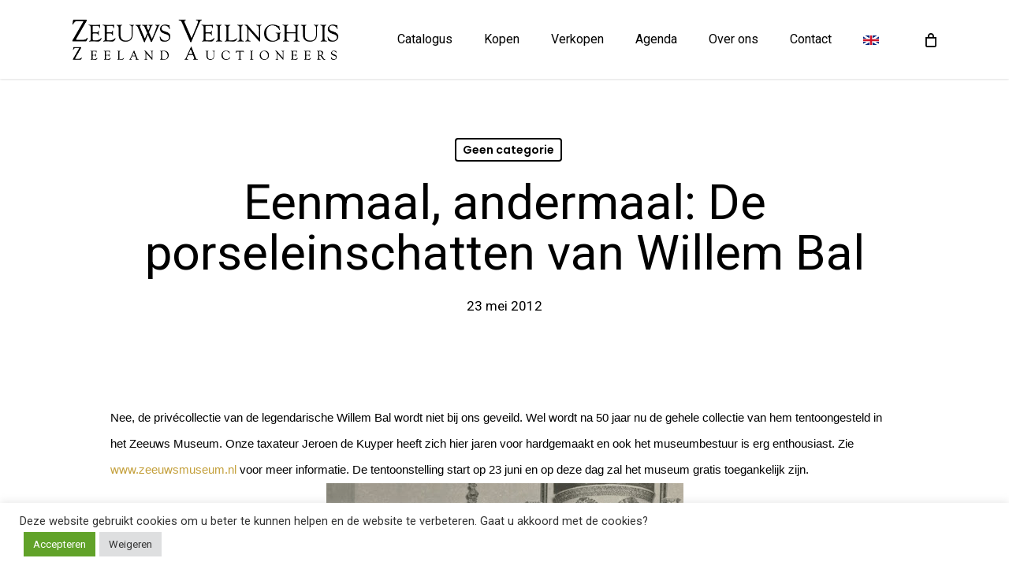

--- FILE ---
content_type: text/html; charset=UTF-8
request_url: https://zeeuwsveilinghuis.nl/geen-categorie/eenmaal-andermaal-de-porseleinschatten-van-willem-bal/
body_size: 26705
content:
<!doctype html>
<html lang="nl-NL" class="no-js">
<head>
	<meta charset="UTF-8">
	<meta name="viewport" content="width=device-width, initial-scale=1, maximum-scale=1, user-scalable=0" /><meta name='robots' content='index, follow, max-image-preview:large, max-snippet:-1, max-video-preview:-1' />
	<style>img:is([sizes="auto" i], [sizes^="auto," i]) { contain-intrinsic-size: 3000px 1500px }</style>
	
	
	<title>Eenmaal, andermaal: De porseleinschatten van Willem Bal - Zeeuws Veilinghuis</title>
	<link rel="canonical" href="https://zeeuwsveilinghuis.nl/geen-categorie/eenmaal-andermaal-de-porseleinschatten-van-willem-bal/" />
	<meta property="og:locale" content="nl_NL" />
	<meta property="og:type" content="article" />
	<meta property="og:title" content="Eenmaal, andermaal: De porseleinschatten van Willem Bal - Zeeuws Veilinghuis" />
	<meta property="og:description" content="Nee, de privécollectie van de legendarische Willem Bal wordt niet bij ons geveild. Wel wordt na 50 jaar nu de gehele collectie van hem tentoongesteld..." />
	<meta property="og:url" content="https://zeeuwsveilinghuis.nl/geen-categorie/eenmaal-andermaal-de-porseleinschatten-van-willem-bal/" />
	<meta property="og:site_name" content="Zeeuws Veilinghuis" />
	<meta property="article:published_time" content="2012-05-23T09:11:00+00:00" />
	<meta property="og:image" content="http://3.bp.blogspot.com/-_D1gqCOjF3M/T7ysuLAKb_I/AAAAAAAAAmQ/OPQVKmclheo/s640/bal-2.jpg" />
	<meta name="author" content="Zeeuws Veilinghuis" />
	<meta name="twitter:card" content="summary_large_image" />
	<meta name="twitter:label1" content="Geschreven door" />
	<meta name="twitter:data1" content="Zeeuws Veilinghuis" />
	<meta name="twitter:label2" content="Geschatte leestijd" />
	<meta name="twitter:data2" content="1 minuut" />
	<script type="application/ld+json" class="yoast-schema-graph">{"@context":"https://schema.org","@graph":[{"@type":"WebPage","@id":"https://zeeuwsveilinghuis.nl/geen-categorie/eenmaal-andermaal-de-porseleinschatten-van-willem-bal/","url":"https://zeeuwsveilinghuis.nl/geen-categorie/eenmaal-andermaal-de-porseleinschatten-van-willem-bal/","name":"Eenmaal, andermaal: De porseleinschatten van Willem Bal - Zeeuws Veilinghuis","isPartOf":{"@id":"https://zeeuwsveilinghuis.nl/#website"},"primaryImageOfPage":{"@id":"https://zeeuwsveilinghuis.nl/geen-categorie/eenmaal-andermaal-de-porseleinschatten-van-willem-bal/#primaryimage"},"image":{"@id":"https://zeeuwsveilinghuis.nl/geen-categorie/eenmaal-andermaal-de-porseleinschatten-van-willem-bal/#primaryimage"},"thumbnailUrl":"http://3.bp.blogspot.com/-_D1gqCOjF3M/T7ysuLAKb_I/AAAAAAAAAmQ/OPQVKmclheo/s640/bal-2.jpg","datePublished":"2012-05-23T09:11:00+00:00","author":{"@id":"https://zeeuwsveilinghuis.nl/#/schema/person/083cc2fed820afd22499700e41dbd2d4"},"breadcrumb":{"@id":"https://zeeuwsveilinghuis.nl/geen-categorie/eenmaal-andermaal-de-porseleinschatten-van-willem-bal/#breadcrumb"},"inLanguage":"nl-NL","potentialAction":[{"@type":"ReadAction","target":["https://zeeuwsveilinghuis.nl/geen-categorie/eenmaal-andermaal-de-porseleinschatten-van-willem-bal/"]}]},{"@type":"ImageObject","inLanguage":"nl-NL","@id":"https://zeeuwsveilinghuis.nl/geen-categorie/eenmaal-andermaal-de-porseleinschatten-van-willem-bal/#primaryimage","url":"http://3.bp.blogspot.com/-_D1gqCOjF3M/T7ysuLAKb_I/AAAAAAAAAmQ/OPQVKmclheo/s640/bal-2.jpg","contentUrl":"http://3.bp.blogspot.com/-_D1gqCOjF3M/T7ysuLAKb_I/AAAAAAAAAmQ/OPQVKmclheo/s640/bal-2.jpg"},{"@type":"BreadcrumbList","@id":"https://zeeuwsveilinghuis.nl/geen-categorie/eenmaal-andermaal-de-porseleinschatten-van-willem-bal/#breadcrumb","itemListElement":[{"@type":"ListItem","position":1,"name":"Home","item":"https://zeeuwsveilinghuis.nl/"},{"@type":"ListItem","position":2,"name":"News","item":"https://zeeuwsveilinghuis.nl/news/"},{"@type":"ListItem","position":3,"name":"Eenmaal, andermaal: De porseleinschatten van Willem Bal"}]},{"@type":"WebSite","@id":"https://zeeuwsveilinghuis.nl/#website","url":"https://zeeuwsveilinghuis.nl/","name":"Zeeuws Veilinghuis","description":"Het Zeeuws Veilinghuis behoort tot de top van Nederland en België en heeft vestigingen in Middelburg en Amsterdam.","potentialAction":[{"@type":"SearchAction","target":{"@type":"EntryPoint","urlTemplate":"https://zeeuwsveilinghuis.nl/?s={search_term_string}"},"query-input":{"@type":"PropertyValueSpecification","valueRequired":true,"valueName":"search_term_string"}}],"inLanguage":"nl-NL"},{"@type":"Person","@id":"https://zeeuwsveilinghuis.nl/#/schema/person/083cc2fed820afd22499700e41dbd2d4","name":"Zeeuws Veilinghuis","image":{"@type":"ImageObject","inLanguage":"nl-NL","@id":"https://zeeuwsveilinghuis.nl/#/schema/person/image/","url":"https://secure.gravatar.com/avatar/fd207c9bda4b3a23e8fa6569a15a5473ef466846bf1bb743f599692689ab1fab?s=96&d=mm&r=g","contentUrl":"https://secure.gravatar.com/avatar/fd207c9bda4b3a23e8fa6569a15a5473ef466846bf1bb743f599692689ab1fab?s=96&d=mm&r=g","caption":"Zeeuws Veilinghuis"},"url":"https://zeeuwsveilinghuis.nl/writer/zeeuws-veilinghuis/"}]}</script>
	


<link rel='dns-prefetch' href='//fonts.googleapis.com' />
<link rel="alternate" type="application/rss+xml" title="Zeeuws Veilinghuis &raquo; feed" href="https://zeeuwsveilinghuis.nl/feed/" />
<link rel="alternate" type="application/rss+xml" title="Zeeuws Veilinghuis &raquo; reacties feed" href="https://zeeuwsveilinghuis.nl/comments/feed/" />
<link rel="alternate" type="application/rss+xml" title="Zeeuws Veilinghuis &raquo; Eenmaal, andermaal: De porseleinschatten van Willem Bal reacties feed" href="https://zeeuwsveilinghuis.nl/geen-categorie/eenmaal-andermaal-de-porseleinschatten-van-willem-bal/feed/" />
<script type="text/javascript">
/* <![CDATA[ */
window._wpemojiSettings = {"baseUrl":"https:\/\/s.w.org\/images\/core\/emoji\/16.0.1\/72x72\/","ext":".png","svgUrl":"https:\/\/s.w.org\/images\/core\/emoji\/16.0.1\/svg\/","svgExt":".svg","source":{"concatemoji":"https:\/\/zeeuwsveilinghuis.nl\/lib\/js\/wp-emoji-release.min.js"}};
/*! This file is auto-generated */
!function(s,n){var o,i,e;function c(e){try{var t={supportTests:e,timestamp:(new Date).valueOf()};sessionStorage.setItem(o,JSON.stringify(t))}catch(e){}}function p(e,t,n){e.clearRect(0,0,e.canvas.width,e.canvas.height),e.fillText(t,0,0);var t=new Uint32Array(e.getImageData(0,0,e.canvas.width,e.canvas.height).data),a=(e.clearRect(0,0,e.canvas.width,e.canvas.height),e.fillText(n,0,0),new Uint32Array(e.getImageData(0,0,e.canvas.width,e.canvas.height).data));return t.every(function(e,t){return e===a[t]})}function u(e,t){e.clearRect(0,0,e.canvas.width,e.canvas.height),e.fillText(t,0,0);for(var n=e.getImageData(16,16,1,1),a=0;a<n.data.length;a++)if(0!==n.data[a])return!1;return!0}function f(e,t,n,a){switch(t){case"flag":return n(e,"\ud83c\udff3\ufe0f\u200d\u26a7\ufe0f","\ud83c\udff3\ufe0f\u200b\u26a7\ufe0f")?!1:!n(e,"\ud83c\udde8\ud83c\uddf6","\ud83c\udde8\u200b\ud83c\uddf6")&&!n(e,"\ud83c\udff4\udb40\udc67\udb40\udc62\udb40\udc65\udb40\udc6e\udb40\udc67\udb40\udc7f","\ud83c\udff4\u200b\udb40\udc67\u200b\udb40\udc62\u200b\udb40\udc65\u200b\udb40\udc6e\u200b\udb40\udc67\u200b\udb40\udc7f");case"emoji":return!a(e,"\ud83e\udedf")}return!1}function g(e,t,n,a){var r="undefined"!=typeof WorkerGlobalScope&&self instanceof WorkerGlobalScope?new OffscreenCanvas(300,150):s.createElement("canvas"),o=r.getContext("2d",{willReadFrequently:!0}),i=(o.textBaseline="top",o.font="600 32px Arial",{});return e.forEach(function(e){i[e]=t(o,e,n,a)}),i}function t(e){var t=s.createElement("script");t.src=e,t.defer=!0,s.head.appendChild(t)}"undefined"!=typeof Promise&&(o="wpEmojiSettingsSupports",i=["flag","emoji"],n.supports={everything:!0,everythingExceptFlag:!0},e=new Promise(function(e){s.addEventListener("DOMContentLoaded",e,{once:!0})}),new Promise(function(t){var n=function(){try{var e=JSON.parse(sessionStorage.getItem(o));if("object"==typeof e&&"number"==typeof e.timestamp&&(new Date).valueOf()<e.timestamp+604800&&"object"==typeof e.supportTests)return e.supportTests}catch(e){}return null}();if(!n){if("undefined"!=typeof Worker&&"undefined"!=typeof OffscreenCanvas&&"undefined"!=typeof URL&&URL.createObjectURL&&"undefined"!=typeof Blob)try{var e="postMessage("+g.toString()+"("+[JSON.stringify(i),f.toString(),p.toString(),u.toString()].join(",")+"));",a=new Blob([e],{type:"text/javascript"}),r=new Worker(URL.createObjectURL(a),{name:"wpTestEmojiSupports"});return void(r.onmessage=function(e){c(n=e.data),r.terminate(),t(n)})}catch(e){}c(n=g(i,f,p,u))}t(n)}).then(function(e){for(var t in e)n.supports[t]=e[t],n.supports.everything=n.supports.everything&&n.supports[t],"flag"!==t&&(n.supports.everythingExceptFlag=n.supports.everythingExceptFlag&&n.supports[t]);n.supports.everythingExceptFlag=n.supports.everythingExceptFlag&&!n.supports.flag,n.DOMReady=!1,n.readyCallback=function(){n.DOMReady=!0}}).then(function(){return e}).then(function(){var e;n.supports.everything||(n.readyCallback(),(e=n.source||{}).concatemoji?t(e.concatemoji):e.wpemoji&&e.twemoji&&(t(e.twemoji),t(e.wpemoji)))}))}((window,document),window._wpemojiSettings);
/* ]]> */
</script>
<style id='wp-emoji-styles-inline-css' type='text/css'>

	img.wp-smiley, img.emoji {
		display: inline !important;
		border: none !important;
		box-shadow: none !important;
		height: 1em !important;
		width: 1em !important;
		margin: 0 0.07em !important;
		vertical-align: -0.1em !important;
		background: none !important;
		padding: 0 !important;
	}
</style>
<link rel='stylesheet' id='wp-block-library-css' href='https://zeeuwsveilinghuis.nl/lib/css/dist/block-library/style.min.css' type='text/css' media='all' />
<style id='classic-theme-styles-inline-css' type='text/css'>
/*! This file is auto-generated */
.wp-block-button__link{color:#fff;background-color:#32373c;border-radius:9999px;box-shadow:none;text-decoration:none;padding:calc(.667em + 2px) calc(1.333em + 2px);font-size:1.125em}.wp-block-file__button{background:#32373c;color:#fff;text-decoration:none}
</style>
<link data-minify="1" rel='stylesheet' id='wpda_countdown_gutenberg_css-css' href='https://zeeuwsveilinghuis.nl/core/cache/min/1/wp-content/plugins/wpdevart-countdown-pro/includes/gutenberg/style.css' type='text/css' media='all' />
<style id='global-styles-inline-css' type='text/css'>
:root{--wp--preset--aspect-ratio--square: 1;--wp--preset--aspect-ratio--4-3: 4/3;--wp--preset--aspect-ratio--3-4: 3/4;--wp--preset--aspect-ratio--3-2: 3/2;--wp--preset--aspect-ratio--2-3: 2/3;--wp--preset--aspect-ratio--16-9: 16/9;--wp--preset--aspect-ratio--9-16: 9/16;--wp--preset--color--black: #000000;--wp--preset--color--cyan-bluish-gray: #abb8c3;--wp--preset--color--white: #ffffff;--wp--preset--color--pale-pink: #f78da7;--wp--preset--color--vivid-red: #cf2e2e;--wp--preset--color--luminous-vivid-orange: #ff6900;--wp--preset--color--luminous-vivid-amber: #fcb900;--wp--preset--color--light-green-cyan: #7bdcb5;--wp--preset--color--vivid-green-cyan: #00d084;--wp--preset--color--pale-cyan-blue: #8ed1fc;--wp--preset--color--vivid-cyan-blue: #0693e3;--wp--preset--color--vivid-purple: #9b51e0;--wp--preset--gradient--vivid-cyan-blue-to-vivid-purple: linear-gradient(135deg,rgba(6,147,227,1) 0%,rgb(155,81,224) 100%);--wp--preset--gradient--light-green-cyan-to-vivid-green-cyan: linear-gradient(135deg,rgb(122,220,180) 0%,rgb(0,208,130) 100%);--wp--preset--gradient--luminous-vivid-amber-to-luminous-vivid-orange: linear-gradient(135deg,rgba(252,185,0,1) 0%,rgba(255,105,0,1) 100%);--wp--preset--gradient--luminous-vivid-orange-to-vivid-red: linear-gradient(135deg,rgba(255,105,0,1) 0%,rgb(207,46,46) 100%);--wp--preset--gradient--very-light-gray-to-cyan-bluish-gray: linear-gradient(135deg,rgb(238,238,238) 0%,rgb(169,184,195) 100%);--wp--preset--gradient--cool-to-warm-spectrum: linear-gradient(135deg,rgb(74,234,220) 0%,rgb(151,120,209) 20%,rgb(207,42,186) 40%,rgb(238,44,130) 60%,rgb(251,105,98) 80%,rgb(254,248,76) 100%);--wp--preset--gradient--blush-light-purple: linear-gradient(135deg,rgb(255,206,236) 0%,rgb(152,150,240) 100%);--wp--preset--gradient--blush-bordeaux: linear-gradient(135deg,rgb(254,205,165) 0%,rgb(254,45,45) 50%,rgb(107,0,62) 100%);--wp--preset--gradient--luminous-dusk: linear-gradient(135deg,rgb(255,203,112) 0%,rgb(199,81,192) 50%,rgb(65,88,208) 100%);--wp--preset--gradient--pale-ocean: linear-gradient(135deg,rgb(255,245,203) 0%,rgb(182,227,212) 50%,rgb(51,167,181) 100%);--wp--preset--gradient--electric-grass: linear-gradient(135deg,rgb(202,248,128) 0%,rgb(113,206,126) 100%);--wp--preset--gradient--midnight: linear-gradient(135deg,rgb(2,3,129) 0%,rgb(40,116,252) 100%);--wp--preset--font-size--small: 13px;--wp--preset--font-size--medium: 20px;--wp--preset--font-size--large: 36px;--wp--preset--font-size--x-large: 42px;--wp--preset--spacing--20: 0.44rem;--wp--preset--spacing--30: 0.67rem;--wp--preset--spacing--40: 1rem;--wp--preset--spacing--50: 1.5rem;--wp--preset--spacing--60: 2.25rem;--wp--preset--spacing--70: 3.38rem;--wp--preset--spacing--80: 5.06rem;--wp--preset--shadow--natural: 6px 6px 9px rgba(0, 0, 0, 0.2);--wp--preset--shadow--deep: 12px 12px 50px rgba(0, 0, 0, 0.4);--wp--preset--shadow--sharp: 6px 6px 0px rgba(0, 0, 0, 0.2);--wp--preset--shadow--outlined: 6px 6px 0px -3px rgba(255, 255, 255, 1), 6px 6px rgba(0, 0, 0, 1);--wp--preset--shadow--crisp: 6px 6px 0px rgba(0, 0, 0, 1);}:where(.is-layout-flex){gap: 0.5em;}:where(.is-layout-grid){gap: 0.5em;}body .is-layout-flex{display: flex;}.is-layout-flex{flex-wrap: wrap;align-items: center;}.is-layout-flex > :is(*, div){margin: 0;}body .is-layout-grid{display: grid;}.is-layout-grid > :is(*, div){margin: 0;}:where(.wp-block-columns.is-layout-flex){gap: 2em;}:where(.wp-block-columns.is-layout-grid){gap: 2em;}:where(.wp-block-post-template.is-layout-flex){gap: 1.25em;}:where(.wp-block-post-template.is-layout-grid){gap: 1.25em;}.has-black-color{color: var(--wp--preset--color--black) !important;}.has-cyan-bluish-gray-color{color: var(--wp--preset--color--cyan-bluish-gray) !important;}.has-white-color{color: var(--wp--preset--color--white) !important;}.has-pale-pink-color{color: var(--wp--preset--color--pale-pink) !important;}.has-vivid-red-color{color: var(--wp--preset--color--vivid-red) !important;}.has-luminous-vivid-orange-color{color: var(--wp--preset--color--luminous-vivid-orange) !important;}.has-luminous-vivid-amber-color{color: var(--wp--preset--color--luminous-vivid-amber) !important;}.has-light-green-cyan-color{color: var(--wp--preset--color--light-green-cyan) !important;}.has-vivid-green-cyan-color{color: var(--wp--preset--color--vivid-green-cyan) !important;}.has-pale-cyan-blue-color{color: var(--wp--preset--color--pale-cyan-blue) !important;}.has-vivid-cyan-blue-color{color: var(--wp--preset--color--vivid-cyan-blue) !important;}.has-vivid-purple-color{color: var(--wp--preset--color--vivid-purple) !important;}.has-black-background-color{background-color: var(--wp--preset--color--black) !important;}.has-cyan-bluish-gray-background-color{background-color: var(--wp--preset--color--cyan-bluish-gray) !important;}.has-white-background-color{background-color: var(--wp--preset--color--white) !important;}.has-pale-pink-background-color{background-color: var(--wp--preset--color--pale-pink) !important;}.has-vivid-red-background-color{background-color: var(--wp--preset--color--vivid-red) !important;}.has-luminous-vivid-orange-background-color{background-color: var(--wp--preset--color--luminous-vivid-orange) !important;}.has-luminous-vivid-amber-background-color{background-color: var(--wp--preset--color--luminous-vivid-amber) !important;}.has-light-green-cyan-background-color{background-color: var(--wp--preset--color--light-green-cyan) !important;}.has-vivid-green-cyan-background-color{background-color: var(--wp--preset--color--vivid-green-cyan) !important;}.has-pale-cyan-blue-background-color{background-color: var(--wp--preset--color--pale-cyan-blue) !important;}.has-vivid-cyan-blue-background-color{background-color: var(--wp--preset--color--vivid-cyan-blue) !important;}.has-vivid-purple-background-color{background-color: var(--wp--preset--color--vivid-purple) !important;}.has-black-border-color{border-color: var(--wp--preset--color--black) !important;}.has-cyan-bluish-gray-border-color{border-color: var(--wp--preset--color--cyan-bluish-gray) !important;}.has-white-border-color{border-color: var(--wp--preset--color--white) !important;}.has-pale-pink-border-color{border-color: var(--wp--preset--color--pale-pink) !important;}.has-vivid-red-border-color{border-color: var(--wp--preset--color--vivid-red) !important;}.has-luminous-vivid-orange-border-color{border-color: var(--wp--preset--color--luminous-vivid-orange) !important;}.has-luminous-vivid-amber-border-color{border-color: var(--wp--preset--color--luminous-vivid-amber) !important;}.has-light-green-cyan-border-color{border-color: var(--wp--preset--color--light-green-cyan) !important;}.has-vivid-green-cyan-border-color{border-color: var(--wp--preset--color--vivid-green-cyan) !important;}.has-pale-cyan-blue-border-color{border-color: var(--wp--preset--color--pale-cyan-blue) !important;}.has-vivid-cyan-blue-border-color{border-color: var(--wp--preset--color--vivid-cyan-blue) !important;}.has-vivid-purple-border-color{border-color: var(--wp--preset--color--vivid-purple) !important;}.has-vivid-cyan-blue-to-vivid-purple-gradient-background{background: var(--wp--preset--gradient--vivid-cyan-blue-to-vivid-purple) !important;}.has-light-green-cyan-to-vivid-green-cyan-gradient-background{background: var(--wp--preset--gradient--light-green-cyan-to-vivid-green-cyan) !important;}.has-luminous-vivid-amber-to-luminous-vivid-orange-gradient-background{background: var(--wp--preset--gradient--luminous-vivid-amber-to-luminous-vivid-orange) !important;}.has-luminous-vivid-orange-to-vivid-red-gradient-background{background: var(--wp--preset--gradient--luminous-vivid-orange-to-vivid-red) !important;}.has-very-light-gray-to-cyan-bluish-gray-gradient-background{background: var(--wp--preset--gradient--very-light-gray-to-cyan-bluish-gray) !important;}.has-cool-to-warm-spectrum-gradient-background{background: var(--wp--preset--gradient--cool-to-warm-spectrum) !important;}.has-blush-light-purple-gradient-background{background: var(--wp--preset--gradient--blush-light-purple) !important;}.has-blush-bordeaux-gradient-background{background: var(--wp--preset--gradient--blush-bordeaux) !important;}.has-luminous-dusk-gradient-background{background: var(--wp--preset--gradient--luminous-dusk) !important;}.has-pale-ocean-gradient-background{background: var(--wp--preset--gradient--pale-ocean) !important;}.has-electric-grass-gradient-background{background: var(--wp--preset--gradient--electric-grass) !important;}.has-midnight-gradient-background{background: var(--wp--preset--gradient--midnight) !important;}.has-small-font-size{font-size: var(--wp--preset--font-size--small) !important;}.has-medium-font-size{font-size: var(--wp--preset--font-size--medium) !important;}.has-large-font-size{font-size: var(--wp--preset--font-size--large) !important;}.has-x-large-font-size{font-size: var(--wp--preset--font-size--x-large) !important;}
:where(.wp-block-post-template.is-layout-flex){gap: 1.25em;}:where(.wp-block-post-template.is-layout-grid){gap: 1.25em;}
:where(.wp-block-columns.is-layout-flex){gap: 2em;}:where(.wp-block-columns.is-layout-grid){gap: 2em;}
:root :where(.wp-block-pullquote){font-size: 1.5em;line-height: 1.6;}
</style>
<link data-minify="1" rel='stylesheet' id='contact-form-7-css' href='https://zeeuwsveilinghuis.nl/core/cache/min/1/wp-content/plugins/contact-form-7/includes/css/styles.css' type='text/css' media='all' />
<link data-minify="1" rel='stylesheet' id='cookie-law-info-css' href='https://zeeuwsveilinghuis.nl/core/cache/min/1/wp-content/plugins/cookie-law-info/legacy/public/css/cookie-law-info-public.css' type='text/css' media='all' />
<link data-minify="1" rel='stylesheet' id='cookie-law-info-gdpr-css' href='https://zeeuwsveilinghuis.nl/core/cache/min/1/wp-content/plugins/cookie-law-info/legacy/public/css/cookie-law-info-gdpr.css' type='text/css' media='all' />
<link data-minify="1" rel='stylesheet' id='woocommerce-layout-css' href='https://zeeuwsveilinghuis.nl/core/cache/min/1/wp-content/plugins/woocommerce/assets/css/woocommerce-layout.css' type='text/css' media='all' />
<link data-minify="1" rel='stylesheet' id='woocommerce-smallscreen-css' href='https://zeeuwsveilinghuis.nl/core/cache/min/1/wp-content/plugins/woocommerce/assets/css/woocommerce-smallscreen.css' type='text/css' media='only screen and (max-width: 768px)' />
<link data-minify="1" rel='stylesheet' id='woocommerce-general-css' href='https://zeeuwsveilinghuis.nl/core/cache/min/1/wp-content/plugins/woocommerce/assets/css/woocommerce.css' type='text/css' media='all' />
<style id='woocommerce-inline-inline-css' type='text/css'>
.woocommerce form .form-row .required { visibility: visible; }
</style>
<link data-minify="1" rel='stylesheet' id='brands-styles-css' href='https://zeeuwsveilinghuis.nl/core/cache/min/1/wp-content/plugins/woocommerce/assets/css/brands.css' type='text/css' media='all' />
<link data-minify="1" rel='stylesheet' id='font-awesome-css' href='https://zeeuwsveilinghuis.nl/core/cache/min/1/wp-content/themes/salient/css/font-awesome-legacy.min.css' type='text/css' media='all' />
<link data-minify="1" rel='stylesheet' id='salient-grid-system-css' href='https://zeeuwsveilinghuis.nl/core/cache/min/1/wp-content/themes/salient/css/build/grid-system.css' type='text/css' media='all' />
<link data-minify="1" rel='stylesheet' id='main-styles-css' href='https://zeeuwsveilinghuis.nl/core/cache/min/1/wp-content/themes/salient/css/build/style.css' type='text/css' media='all' />
<link data-minify="1" rel='stylesheet' id='nectar-single-styles-css' href='https://zeeuwsveilinghuis.nl/core/cache/min/1/wp-content/themes/salient/css/build/single.css' type='text/css' media='all' />
<link data-minify="1" rel='stylesheet' id='nectar-element-recent-posts-css' href='https://zeeuwsveilinghuis.nl/core/cache/min/1/wp-content/themes/salient/css/build/elements/element-recent-posts.css' type='text/css' media='all' />
<link data-minify="1" rel='stylesheet' id='nectar-cf7-css' href='https://zeeuwsveilinghuis.nl/core/cache/min/1/wp-content/themes/salient/css/build/third-party/cf7.css' type='text/css' media='all' />
<link rel='stylesheet' id='nectar_default_font_open_sans-css' href='https://fonts.googleapis.com/css?family=Open+Sans%3A300%2C400%2C600%2C700&#038;subset=latin%2Clatin-ext' type='text/css' media='all' />
<link data-minify="1" rel='stylesheet' id='responsive-css' href='https://zeeuwsveilinghuis.nl/core/cache/min/1/wp-content/themes/salient/css/build/responsive.css' type='text/css' media='all' />
<link data-minify="1" rel='stylesheet' id='nectar-product-style-classic-css' href='https://zeeuwsveilinghuis.nl/core/cache/min/1/wp-content/themes/salient/css/build/third-party/woocommerce/product-style-classic.css' type='text/css' media='all' />
<link data-minify="1" rel='stylesheet' id='woocommerce-css' href='https://zeeuwsveilinghuis.nl/core/cache/min/1/wp-content/themes/salient/css/build/woocommerce.css' type='text/css' media='all' />
<link data-minify="1" rel='stylesheet' id='select2-css' href='https://zeeuwsveilinghuis.nl/core/cache/min/1/wp-content/plugins/woocommerce/assets/css/select2.css' type='text/css' media='all' />
<link data-minify="1" rel='stylesheet' id='skin-ascend-css' href='https://zeeuwsveilinghuis.nl/core/cache/min/1/wp-content/themes/salient/css/build/ascend.css' type='text/css' media='all' />
<link data-minify="1" rel='stylesheet' id='salient-wp-menu-dynamic-css' href='https://zeeuwsveilinghuis.nl/core/cache/min/1/wp-content/uploads/salient/menu-dynamic.css' type='text/css' media='all' />
<link data-minify="1" rel='stylesheet' id='dearpdf-style-css' href='https://zeeuwsveilinghuis.nl/core/cache/min/1/wp-content/plugins/dearpdf-pro/assets/css/dearpdf.min.css' type='text/css' media='all' />
<link data-minify="1" rel='stylesheet' id='dynamic-css-css' href='https://zeeuwsveilinghuis.nl/core/cache/min/1/wp-content/themes/salient/css/salient-dynamic-styles.css' type='text/css' media='all' />
<style id='dynamic-css-inline-css' type='text/css'>
#page-header-bg[data-post-hs="default_minimal"] .inner-wrap{text-align:center}#page-header-bg[data-post-hs="default_minimal"] .inner-wrap >a,.material #page-header-bg.fullscreen-header .inner-wrap >a{color:#fff;font-weight:600;border:var(--nectar-border-thickness) solid rgba(255,255,255,0.4);padding:4px 10px;margin:5px 6px 0 5px;display:inline-block;transition:all 0.2s ease;-webkit-transition:all 0.2s ease;font-size:14px;line-height:18px}body.material #page-header-bg.fullscreen-header .inner-wrap >a{margin-bottom:15px;}body.material #page-header-bg.fullscreen-header .inner-wrap >a{border:none;padding:6px 10px}body[data-button-style^="rounded"] #page-header-bg[data-post-hs="default_minimal"] .inner-wrap >a,body[data-button-style^="rounded"].material #page-header-bg.fullscreen-header .inner-wrap >a{border-radius:100px}body.single [data-post-hs="default_minimal"] #single-below-header span,body.single .heading-title[data-header-style="default_minimal"] #single-below-header span{line-height:14px;}#page-header-bg[data-post-hs="default_minimal"] #single-below-header{text-align:center;position:relative;z-index:100}#page-header-bg[data-post-hs="default_minimal"] #single-below-header span{float:none;display:inline-block}#page-header-bg[data-post-hs="default_minimal"] .inner-wrap >a:hover,#page-header-bg[data-post-hs="default_minimal"] .inner-wrap >a:focus{border-color:transparent}#page-header-bg.fullscreen-header .avatar,#page-header-bg[data-post-hs="default_minimal"] .avatar{border-radius:100%}#page-header-bg.fullscreen-header .meta-author span,#page-header-bg[data-post-hs="default_minimal"] .meta-author span{display:block}#page-header-bg.fullscreen-header .meta-author img{margin-bottom:0;height:50px;width:auto}#page-header-bg[data-post-hs="default_minimal"] .meta-author img{margin-bottom:0;height:40px;width:auto}#page-header-bg[data-post-hs="default_minimal"] .author-section{position:absolute;bottom:30px}#page-header-bg.fullscreen-header .meta-author,#page-header-bg[data-post-hs="default_minimal"] .meta-author{font-size:18px}#page-header-bg.fullscreen-header .author-section .meta-date,#page-header-bg[data-post-hs="default_minimal"] .author-section .meta-date{font-size:12px;color:rgba(255,255,255,0.8)}#page-header-bg.fullscreen-header .author-section .meta-date i{font-size:12px}#page-header-bg[data-post-hs="default_minimal"] .author-section .meta-date i{font-size:11px;line-height:14px}#page-header-bg[data-post-hs="default_minimal"] .author-section .avatar-post-info{position:relative;top:-5px}#page-header-bg.fullscreen-header .author-section a,#page-header-bg[data-post-hs="default_minimal"] .author-section a{display:block;margin-bottom:-2px}#page-header-bg[data-post-hs="default_minimal"] .author-section a{font-size:14px;line-height:14px}#page-header-bg.fullscreen-header .author-section a:hover,#page-header-bg[data-post-hs="default_minimal"] .author-section a:hover{color:rgba(255,255,255,0.85)!important}#page-header-bg.fullscreen-header .author-section,#page-header-bg[data-post-hs="default_minimal"] .author-section{width:100%;z-index:10;text-align:center}#page-header-bg.fullscreen-header .author-section{margin-top:25px;}#page-header-bg.fullscreen-header .author-section span,#page-header-bg[data-post-hs="default_minimal"] .author-section span{padding-left:0;line-height:20px;font-size:20px}#page-header-bg.fullscreen-header .author-section .avatar-post-info,#page-header-bg[data-post-hs="default_minimal"] .author-section .avatar-post-info{margin-left:10px}#page-header-bg.fullscreen-header .author-section .avatar-post-info,#page-header-bg.fullscreen-header .author-section .meta-author,#page-header-bg[data-post-hs="default_minimal"] .author-section .avatar-post-info,#page-header-bg[data-post-hs="default_minimal"] .author-section .meta-author{text-align:left;display:inline-block;top:9px}@media only screen and (min-width :690px) and (max-width :999px){body.single-post #page-header-bg[data-post-hs="default_minimal"]{padding-top:10%;padding-bottom:10%;}}@media only screen and (max-width :690px){#ajax-content-wrap #page-header-bg[data-post-hs="default_minimal"] #single-below-header span:not(.rich-snippet-hidden),#ajax-content-wrap .row.heading-title[data-header-style="default_minimal"] .col.section-title span.meta-category{display:inline-block;}.container-wrap[data-remove-post-comment-number="0"][data-remove-post-author="0"][data-remove-post-date="0"] .heading-title[data-header-style="default_minimal"] #single-below-header > span,#page-header-bg[data-post-hs="default_minimal"] .span_6[data-remove-post-comment-number="0"][data-remove-post-author="0"][data-remove-post-date="0"] #single-below-header > span{padding:0 8px;}.container-wrap[data-remove-post-comment-number="0"][data-remove-post-author="0"][data-remove-post-date="0"] .heading-title[data-header-style="default_minimal"] #single-below-header span,#page-header-bg[data-post-hs="default_minimal"] .span_6[data-remove-post-comment-number="0"][data-remove-post-author="0"][data-remove-post-date="0"] #single-below-header span{font-size:13px;line-height:10px;}.material #page-header-bg.fullscreen-header .author-section{margin-top:5px;}#page-header-bg.fullscreen-header .author-section{bottom:20px;}#page-header-bg.fullscreen-header .author-section .meta-date:not(.updated){margin-top:-4px;display:block;}#page-header-bg.fullscreen-header .author-section .avatar-post-info{margin:10px 0 0 0;}}#page-header-bg h1,#page-header-bg .subheader,.nectar-box-roll .overlaid-content h1,.nectar-box-roll .overlaid-content .subheader,#page-header-bg #portfolio-nav a i,body .section-title #portfolio-nav a:hover i,.page-header-no-bg h1,.page-header-no-bg span,#page-header-bg #portfolio-nav a i,#page-header-bg span,#page-header-bg #single-below-header a:hover,#page-header-bg #single-below-header a:focus,#page-header-bg.fullscreen-header .author-section a{color:#ffffff!important;}body #page-header-bg .pinterest-share i,body #page-header-bg .facebook-share i,body #page-header-bg .linkedin-share i,body #page-header-bg .twitter-share i,body #page-header-bg .google-plus-share i,body #page-header-bg .icon-salient-heart,body #page-header-bg .icon-salient-heart-2{color:#ffffff;}#page-header-bg[data-post-hs="default_minimal"] .inner-wrap > a:not(:hover){color:#ffffff;border-color:rgba(255,255,255,0.4);}.single #page-header-bg #single-below-header > span{border-color:rgba(255,255,255,0.4);}body .section-title #portfolio-nav a:hover i{opacity:0.75;}.single #page-header-bg .blog-title #single-meta .nectar-social.hover > div a,.single #page-header-bg .blog-title #single-meta > div a,.single #page-header-bg .blog-title #single-meta ul .n-shortcode a,#page-header-bg .blog-title #single-meta .nectar-social.hover .share-btn{border-color:rgba(255,255,255,0.4);}.single #page-header-bg .blog-title #single-meta .nectar-social.hover > div a:hover,#page-header-bg .blog-title #single-meta .nectar-social.hover .share-btn:hover,.single #page-header-bg .blog-title #single-meta div > a:hover,.single #page-header-bg .blog-title #single-meta ul .n-shortcode a:hover,.single #page-header-bg .blog-title #single-meta ul li:not(.meta-share-count):hover > a{border-color:rgba(255,255,255,1);}.single #page-header-bg #single-meta div span,.single #page-header-bg #single-meta > div a,.single #page-header-bg #single-meta > div i{color:#ffffff!important;}.single #page-header-bg #single-meta ul .meta-share-count .nectar-social a i{color:rgba(255,255,255,0.7)!important;}.single #page-header-bg #single-meta ul .meta-share-count .nectar-social a:hover i{color:rgba(255,255,255,1)!important;}#header-space{background-color:#ffffff}@media only screen and (min-width:1000px){body #ajax-content-wrap.no-scroll{min-height:calc(100vh - 100px);height:calc(100vh - 100px)!important;}}@media only screen and (min-width:1000px){#page-header-wrap.fullscreen-header,#page-header-wrap.fullscreen-header #page-header-bg,html:not(.nectar-box-roll-loaded) .nectar-box-roll > #page-header-bg.fullscreen-header,.nectar_fullscreen_zoom_recent_projects,#nectar_fullscreen_rows:not(.afterLoaded) > div{height:calc(100vh - 99px);}.wpb_row.vc_row-o-full-height.top-level,.wpb_row.vc_row-o-full-height.top-level > .col.span_12{min-height:calc(100vh - 99px);}html:not(.nectar-box-roll-loaded) .nectar-box-roll > #page-header-bg.fullscreen-header{top:100px;}.nectar-slider-wrap[data-fullscreen="true"]:not(.loaded),.nectar-slider-wrap[data-fullscreen="true"]:not(.loaded) .swiper-container{height:calc(100vh - 98px)!important;}.admin-bar .nectar-slider-wrap[data-fullscreen="true"]:not(.loaded),.admin-bar .nectar-slider-wrap[data-fullscreen="true"]:not(.loaded) .swiper-container{height:calc(100vh - 98px - 32px)!important;}}.admin-bar[class*="page-template-template-no-header"] .wpb_row.vc_row-o-full-height.top-level,.admin-bar[class*="page-template-template-no-header"] .wpb_row.vc_row-o-full-height.top-level > .col.span_12{min-height:calc(100vh - 32px);}body[class*="page-template-template-no-header"] .wpb_row.vc_row-o-full-height.top-level,body[class*="page-template-template-no-header"] .wpb_row.vc_row-o-full-height.top-level > .col.span_12{min-height:100vh;}@media only screen and (max-width:999px){.using-mobile-browser #nectar_fullscreen_rows:not(.afterLoaded):not([data-mobile-disable="on"]) > div{height:calc(100vh - 96px);}.using-mobile-browser .wpb_row.vc_row-o-full-height.top-level,.using-mobile-browser .wpb_row.vc_row-o-full-height.top-level > .col.span_12,[data-permanent-transparent="1"].using-mobile-browser .wpb_row.vc_row-o-full-height.top-level,[data-permanent-transparent="1"].using-mobile-browser .wpb_row.vc_row-o-full-height.top-level > .col.span_12{min-height:calc(100vh - 96px);}html:not(.nectar-box-roll-loaded) .nectar-box-roll > #page-header-bg.fullscreen-header,.nectar_fullscreen_zoom_recent_projects,.nectar-slider-wrap[data-fullscreen="true"]:not(.loaded),.nectar-slider-wrap[data-fullscreen="true"]:not(.loaded) .swiper-container,#nectar_fullscreen_rows:not(.afterLoaded):not([data-mobile-disable="on"]) > div{height:calc(100vh - 43px);}.wpb_row.vc_row-o-full-height.top-level,.wpb_row.vc_row-o-full-height.top-level > .col.span_12{min-height:calc(100vh - 43px);}body[data-transparent-header="false"] #ajax-content-wrap.no-scroll{min-height:calc(100vh - 43px);height:calc(100vh - 43px);}}.post-type-archive-product.woocommerce .container-wrap,.tax-product_cat.woocommerce .container-wrap{background-color:#f6f6f6;}.woocommerce.single-product #single-meta{position:relative!important;top:0!important;margin:0;left:8px;height:auto;}.woocommerce.single-product #single-meta:after{display:block;content:" ";clear:both;height:1px;}.woocommerce ul.products li.product.material,.woocommerce-page ul.products li.product.material{background-color:#ffffff;}.woocommerce ul.products li.product.minimal .product-wrap,.woocommerce ul.products li.product.minimal .background-color-expand,.woocommerce-page ul.products li.product.minimal .product-wrap,.woocommerce-page ul.products li.product.minimal .background-color-expand{background-color:#ffffff;}.screen-reader-text,.nectar-skip-to-content:not(:focus){border:0;clip:rect(1px,1px,1px,1px);clip-path:inset(50%);height:1px;margin:-1px;overflow:hidden;padding:0;position:absolute!important;width:1px;word-wrap:normal!important;}.row .col img:not([srcset]){width:auto;}.row .col img.img-with-animation.nectar-lazy:not([srcset]){width:100%;}
</style>
<link rel='stylesheet' id='salient-child-style-css' href='https://zeeuwsveilinghuis.nl/core/views/0aa5c08a60/design.css' type='text/css' media='all' />
<link rel='stylesheet' id='redux-google-fonts-salient_redux-css' href='https://fonts.googleapis.com/css?family=Roboto%3A500%2C400%2C400italic%2C700%7CPoppins%3A500%2C600%2C700%7CPT+Serif%3A400%7CMontserrat%3A500&#038;subset=latin%2Clatin-ext' type='text/css' media='all' />
<script type="text/javascript" src="https://zeeuwsveilinghuis.nl/lib/js/jquery/jquery.min.js" id="jquery-core-js"></script>
<script type="text/javascript" src="https://zeeuwsveilinghuis.nl/lib/js/jquery/jquery-migrate.min.js" id="jquery-migrate-js"></script>
<script type="text/javascript" id="cookie-law-info-js-extra">
/* <![CDATA[ */
var Cli_Data = {"nn_cookie_ids":[],"cookielist":[],"non_necessary_cookies":[],"ccpaEnabled":"","ccpaRegionBased":"","ccpaBarEnabled":"","strictlyEnabled":["necessary","obligatoire"],"ccpaType":"gdpr","js_blocking":"1","custom_integration":"","triggerDomRefresh":"","secure_cookies":""};
var cli_cookiebar_settings = {"animate_speed_hide":"500","animate_speed_show":"500","background":"#FFF","border":"#b1a6a6c2","border_on":"","button_1_button_colour":"#61a229","button_1_button_hover":"#4e8221","button_1_link_colour":"#fff","button_1_as_button":"1","button_1_new_win":"","button_2_button_colour":"#333","button_2_button_hover":"#292929","button_2_link_colour":"#444","button_2_as_button":"","button_2_hidebar":"","button_3_button_colour":"#dedfe0","button_3_button_hover":"#b2b2b3","button_3_link_colour":"#333333","button_3_as_button":"1","button_3_new_win":"","button_4_button_colour":"#dedfe0","button_4_button_hover":"#b2b2b3","button_4_link_colour":"#333333","button_4_as_button":"1","button_7_button_colour":"#61a229","button_7_button_hover":"#4e8221","button_7_link_colour":"#fff","button_7_as_button":"1","button_7_new_win":"","font_family":"inherit","header_fix":"","notify_animate_hide":"1","notify_animate_show":"","notify_div_id":"#cookie-law-info-bar","notify_position_horizontal":"right","notify_position_vertical":"bottom","scroll_close":"","scroll_close_reload":"","accept_close_reload":"","reject_close_reload":"","showagain_tab":"","showagain_background":"#fff","showagain_border":"#000","showagain_div_id":"#cookie-law-info-again","showagain_x_position":"100px","text":"#333333","show_once_yn":"","show_once":"10000","logging_on":"","as_popup":"","popup_overlay":"1","bar_heading_text":"","cookie_bar_as":"banner","popup_showagain_position":"bottom-right","widget_position":"left"};
var log_object = {"ajax_url":"https:\/\/zeeuwsveilinghuis.nl\/beheer\/admin-ajax.php"};
/* ]]> */
</script>
<script type="text/javascript" src="https://zeeuwsveilinghuis.nl/core/modules/7e4609f00f/legacy/public/js/cookie-law-info-public.js" id="cookie-law-info-js"></script>
<script type="text/javascript" src="//zeeuwsveilinghuis.nl/core/modules/revslider/sr6/assets/js/rbtools.min.js" async id="tp-tools-js"></script>
<script type="text/javascript" src="//zeeuwsveilinghuis.nl/core/modules/revslider/sr6/assets/js/rs6.min.js" async id="revmin-js"></script>
<script type="text/javascript" src="https://zeeuwsveilinghuis.nl/core/modules/39d10ee62c/assets/js/jquery-blockui/jquery.blockUI.min.js" id="jquery-blockui-js" defer="defer" data-wp-strategy="defer"></script>
<script type="text/javascript" id="wc-add-to-cart-js-extra">
/* <![CDATA[ */
var wc_add_to_cart_params = {"ajax_url":"\/beheer\/admin-ajax.php","wc_ajax_url":"\/?wc-ajax=%%endpoint%%","i18n_view_cart":"Bekijk winkelwagen","cart_url":"https:\/\/zeeuwsveilinghuis.nl\/winkelwagen\/","is_cart":"","cart_redirect_after_add":"yes"};
/* ]]> */
</script>
<script type="text/javascript" src="https://zeeuwsveilinghuis.nl/core/modules/39d10ee62c/assets/js/frontend/add-to-cart.min.js" id="wc-add-to-cart-js" defer="defer" data-wp-strategy="defer"></script>
<script type="text/javascript" src="https://zeeuwsveilinghuis.nl/core/modules/39d10ee62c/assets/js/js-cookie/js.cookie.min.js" id="js-cookie-js" defer="defer" data-wp-strategy="defer"></script>
<script type="text/javascript" id="woocommerce-js-extra">
/* <![CDATA[ */
var woocommerce_params = {"ajax_url":"\/beheer\/admin-ajax.php","wc_ajax_url":"\/?wc-ajax=%%endpoint%%","i18n_password_show":"Wachtwoord weergeven","i18n_password_hide":"Wachtwoord verbergen"};
/* ]]> */
</script>
<script type="text/javascript" src="https://zeeuwsveilinghuis.nl/core/modules/39d10ee62c/assets/js/frontend/woocommerce.min.js" id="woocommerce-js" defer="defer" data-wp-strategy="defer"></script>
<link rel='shortlink' href='https://zeeuwsveilinghuis.nl/?p=9927' />
<link rel="alternate" title="oEmbed (JSON)" type="application/json+oembed" href="https://zeeuwsveilinghuis.nl/wp-json/oembed/1.0/embed?url=https%3A%2F%2Fzeeuwsveilinghuis.nl%2Fgeen-categorie%2Feenmaal-andermaal-de-porseleinschatten-van-willem-bal%2F" />
<link rel="alternate" title="oEmbed (XML)" type="text/xml+oembed" href="https://zeeuwsveilinghuis.nl/wp-json/oembed/1.0/embed?url=https%3A%2F%2Fzeeuwsveilinghuis.nl%2Fgeen-categorie%2Feenmaal-andermaal-de-porseleinschatten-van-willem-bal%2F&#038;format=xml" />
<script type="text/javascript"> var root = document.getElementsByTagName( "html" )[0]; root.setAttribute( "class", "js" ); </script>
<script async src="https://www.googletagmanager.com/gtag/js?id=UA-105603360-12"></script>
<script>
  window.dataLayer = window.dataLayer || [];
  function gtag(){dataLayer.push(arguments);}
  gtag('js', new Date());

  gtag('config', 'UA-105603360-12');
</script>	<noscript><style>.woocommerce-product-gallery{ opacity: 1 !important; }</style></noscript>
	<script data-cfasync="false"> var dearPdfLocation = "https://zeeuwsveilinghuis.nl/core/modules/dearpdf-pro/assets/"; var dearpdfWPGlobal = {"text":{"blank":""},"viewerType":"reader","is3D":true,"pageScale":"auto","height":"auto","mobileViewerType":"auto","backgroundColor":"transparent","backgroundImage":"","showDownloadControl":true,"sideMenuOverlay":true,"readDirection":"ltr","disableRange":false,"has3DCover":true,"enableSound":true,"color3DCover":"#777","controlsPosition":"bottom","rangeChunkSize":"524288","maxTextureSize":"3200","pageMode":"auto","singlePageMode":"auto","pdfVersion":"default","autoPDFLinktoViewer":false,"attachmentLightbox":"true","duration":"800","paddingLeft":"15","paddingRight":"15","paddingTop":"20","paddingBottom":"20","moreControls":"download,pageMode,startPage,endPage,sound","hideControls":""};</script>

<link rel="icon" href="https://zeeuwsveilinghuis.nl/storage/2019/06/cropped-favicon2-32x32.png" sizes="32x32" />
<link rel="icon" href="https://zeeuwsveilinghuis.nl/storage/2019/06/cropped-favicon2-192x192.png" sizes="192x192" />
<link rel="apple-touch-icon" href="https://zeeuwsveilinghuis.nl/storage/2019/06/cropped-favicon2-180x180.png" />
<meta name="msapplication-TileImage" content="https://zeeuwsveilinghuis.nl/storage/2019/06/cropped-favicon2-270x270.png" />
<script>function setREVStartSize(e){
			//window.requestAnimationFrame(function() {
				window.RSIW = window.RSIW===undefined ? window.innerWidth : window.RSIW;
				window.RSIH = window.RSIH===undefined ? window.innerHeight : window.RSIH;
				try {
					var pw = document.getElementById(e.c).parentNode.offsetWidth,
						newh;
					pw = pw===0 || isNaN(pw) || (e.l=="fullwidth" || e.layout=="fullwidth") ? window.RSIW : pw;
					e.tabw = e.tabw===undefined ? 0 : parseInt(e.tabw);
					e.thumbw = e.thumbw===undefined ? 0 : parseInt(e.thumbw);
					e.tabh = e.tabh===undefined ? 0 : parseInt(e.tabh);
					e.thumbh = e.thumbh===undefined ? 0 : parseInt(e.thumbh);
					e.tabhide = e.tabhide===undefined ? 0 : parseInt(e.tabhide);
					e.thumbhide = e.thumbhide===undefined ? 0 : parseInt(e.thumbhide);
					e.mh = e.mh===undefined || e.mh=="" || e.mh==="auto" ? 0 : parseInt(e.mh,0);
					if(e.layout==="fullscreen" || e.l==="fullscreen")
						newh = Math.max(e.mh,window.RSIH);
					else{
						e.gw = Array.isArray(e.gw) ? e.gw : [e.gw];
						for (var i in e.rl) if (e.gw[i]===undefined || e.gw[i]===0) e.gw[i] = e.gw[i-1];
						e.gh = e.el===undefined || e.el==="" || (Array.isArray(e.el) && e.el.length==0)? e.gh : e.el;
						e.gh = Array.isArray(e.gh) ? e.gh : [e.gh];
						for (var i in e.rl) if (e.gh[i]===undefined || e.gh[i]===0) e.gh[i] = e.gh[i-1];
											
						var nl = new Array(e.rl.length),
							ix = 0,
							sl;
						e.tabw = e.tabhide>=pw ? 0 : e.tabw;
						e.thumbw = e.thumbhide>=pw ? 0 : e.thumbw;
						e.tabh = e.tabhide>=pw ? 0 : e.tabh;
						e.thumbh = e.thumbhide>=pw ? 0 : e.thumbh;
						for (var i in e.rl) nl[i] = e.rl[i]<window.RSIW ? 0 : e.rl[i];
						sl = nl[0];
						for (var i in nl) if (sl>nl[i] && nl[i]>0) { sl = nl[i]; ix=i;}
						var m = pw>(e.gw[ix]+e.tabw+e.thumbw) ? 1 : (pw-(e.tabw+e.thumbw)) / (e.gw[ix]);
						newh =  (e.gh[ix] * m) + (e.tabh + e.thumbh);
					}
					var el = document.getElementById(e.c);
					if (el!==null && el) el.style.height = newh+"px";
					el = document.getElementById(e.c+"_wrapper");
					if (el!==null && el) {
						el.style.height = newh+"px";
						el.style.display = "block";
					}
				} catch(e){
					console.log("Failure at Presize of Slider:" + e)
				}
			//});
		  };</script>
		<style type="text/css" id="wp-custom-css">
			p {
    -webkit-font-smoothing: antialiased;
}

.grecaptcha-badge {
	display: none !important;
}

.lang-item img {
 margin-bottom: 1px !important;
}

.grav-wrap {
	display: none;
}

.category-blog br{
   display: block; 
   content: "";
   margin-top: 20px; 
}

.home #page-header-wrap {
	display: none;
}

#header-outer[data-transparent-header="true"] #logo .starting-logo {
	opacity: 1 !important;
}

.slide-bg-wrap, #newsletter-section .row-bg-overlay {
  background-color: #1e2a36;
  background-image: -webkit-linear-gradient(-30deg, #2c343e 50%, #1e2a36 50%) !important;
}

#news-section .recent-post-container {
background-image: -webkit-linear-gradient(30deg, rgba(255, 255, 255, 0) 45%, rgba(255, 255, 255, 0.07) 45%) !important;

}

.nectar-slider-wrap[data-button-styling="btn_with_preview"] .swiper-container .slider-next i, .nectar-slider-wrap[data-overall_style="directional"] .swiper-container .slider-next i {
    position: relative;
    right: 5px!important;
}

.nectar-slider-wrap[data-button-styling="btn_with_preview"] .swiper-container .slider-next i:hover , .nectar-slider-wrap[data-overall_style="directional"] .swiper-container .slider-next i:hover {
    position: relative;
    right: 15px!important;
}

.nectar-slider-wrap[data-button-styling="btn_with_preview"] .swiper-container .slider-prev i, .nectar-slider-wrap[data-overall_style="directional"] .swiper-container .slider-prev i {
    position: relative;
    left: 5px!important;
}

.secondary-header-text {
	display: none !important;
}


.nectar-slider-wrap[data-button-styling="btn_with_preview"] .swiper-container .slider-prev i:hover, .nectar-slider-wrap[data-overall_style="directional"] .swiper-container .slider-prev i:hover {
    position: relative;
    left: 15px!important;
}



body.material[data-header-format="default"] #header-outer[data-has-buttons="yes"]:not([data-format="left-header"]) header#top nav >ul.buttons {
	display: none;
}

.home .wpb_row .row-bg, .full-width-section .row-bg {
	top: 50px;
}

body .woocommerce .nectar-woo-flickity[data-item-shadow="1"] li.product.minimal {
    box-shadow: 0px 10px 50px rgba(0,0,0,0.15);
    border-radius: 6px;
}

.home .grav-wrap {
	display: none;
}

.home .nectar-recent-posts-single_featured[data-padding="20%"] .recent-post-container {
    padding-top: 15%;
    padding-bottom: 15%;
    padding-left: 15% !important;
}

.body[data-button-style*="slightly_rounded"] input[type=submit], body[data-button-style*="slightly_rounded"].ascend .container-wrap input[type="submit"] {
	border-radius: 0 !important;
-webkit-border-radius: 0 !important;
}

.home .wpcf7-form {
	margin-left: 25%;
}

.home .wpcf7-email {
	float: left;
	width: 50%;
}

.home .wpcf7-submit {
    float: left;
    margin-top: -30px;
    margin-left: 25px;
}

.home .nectar_quick_view {
	display: none !important;
}

#menu-item-5815 {
	white-space: nowrap;
}

.rev_slider_wrapper, .rev_slider li, ul.tp-revslider-mainul{
	overflow: visible !important;
}

.col.boxed, .wpb_column.boxed{
    border-radius:0px !important
}

.blog-recent h3.title:after {
    background: #cba944;
    content: "";
    display: block;
    height: 3px;
    width: 50px;
    margin: 5px 0;
}

.blog-recent[data-style="minimal"] .meta {
	text-transform: uppercase;
}

.nectar-woo-carousel-top a{
	text-transform: uppercase;
	color: #999 !important;
}

.products li.product.minimal .background-color-expand, .posts-container article.animated-in .inner-wrap {
	border-radius: 0 !important;
}

.tp-bgimg {
	    background: radial-gradient(at top center, rgb(67, 77, 97) 0%, rgb(25, 35, 56) 100%) !important;
}

.homepage-bottom .row-bg-overlay {
		    background: radial-gradient(at bottom center, rgb(67, 77, 97) -20%, rgb(25, 35, 56) 50%) !important;
}

.container-wrap .span_12.light input[type="email"] {
	border-left: none !important;
	border-top: none !important;
	border-right: none !important;
	border-bottom: 1px solid rgba(255, 255, 255, .3) !important;
}

.container-wrap .span_12.light input[type="email"]:focus {
	border-left: none !important;
	border-top: none !important;
	border-right: none !important;
	border-bottom: 1px solid #cba944 !important;
}

#footer-outer h4 {
    font-family: pt serif !important;
    letter-spacing: 0;
    font-size: 18px !important;
    font-weight: 900;
}

#footer-outer span {
	  color: #caa94e;
    font-size: 12px;
    text-transform: uppercase;
}

@media only screen and (max-width: 479px) {
.mobile-beneath-header {
padding-top: 150px !important;
}
}

.orbit-wrapper div.slider-nav span.right, .orbit-wrapper div.slider-nav span.left, .flex-direction-nav a, .jp-play-bar, .jp-volume-bar-value, .jcarousel-prev:hover, .jcarousel-next:hover, .portfolio-items .col[data-default-color="true"] .work-item:not(.style-3) .work-info-bg, .portfolio-items .col[data-default-color="true"] .bottom-meta, .portfolio-filters a, .portfolio-filters #sort-portfolio, .project-attrs li span, .progress li span, .nectar-progress-bar span, #footer-outer #footer-widgets .col .tagcloud a:hover, #sidebar .widget .tagcloud a:hover, article.post .more-link span:hover, #fp-nav.tooltip ul li .fp-tooltip .tooltip-inner, article.post.quote .post-content .quote-inner, article.post.link .post-content .link-inner, #pagination .next a:hover, #pagination .prev a:hover, .comment-list .reply a:hover, input[type=submit]:hover, input[type="button"]:hover, #footer-outer #copyright li a.vimeo:hover, #footer-outer #copyright li a.behance:hover, .toggle.open h3 a, .tabbed > ul li a.active-tab, [class*=" icon-"], .icon-normal, .bar_graph li span, .nectar-button[data-color-override="false"].regular-button, .nectar-button.tilt.accent-color, body .swiper-slide .button.transparent_2 a.primary-color:hover, #footer-outer #footer-widgets .col input[type="submit"], .carousel-prev:hover, .carousel-next:hover, body .products-carousel .carousel-next:hover, body .products-carousel .carousel-prev:hover, .blog-recent .more-link span:hover, .post-tags a:hover, .pricing-column.highlight h3, .pricing-table[data-style="flat-alternative"] .pricing-column.highlight h3 .highlight-reason, .pricing-table[data-style="flat-alternative"] .pricing-column.accent-color:before, #to-top:hover, #to-top.dark:hover, body[data-button-style*="rounded"] #to-top:after, #pagination a.page-numbers:hover, #pagination span.page-numbers.current, .single-portfolio .facebook-share a:hover, .single-portfolio .twitter-share a:hover, .single-portfolio .pinterest-share a:hover, .single-post .facebook-share a:hover, .single-post .twitter-share a:hover, .single-post .pinterest-share a:hover, .mejs-controls .mejs-time-rail .mejs-time-current, .mejs-controls .mejs-volume-button .mejs-volume-slider .mejs-volume-current, .mejs-controls .mejs-horizontal-volume-slider .mejs-horizontal-volume-current, article.post.quote .post-content .quote-inner, article.post.link .post-content .link-inner, article.format-status .post-content .status-inner, article.post.format-aside .aside-inner, body #header-secondary-outer #social li a.behance:hover, body #header-secondary-outer #social li a.vimeo:hover, #sidebar .widget:hover [class^="icon-"].icon-3x, .woocommerce-page button.single_add_to_cart_button, article.post.quote .content-inner .quote-inner .whole-link, .masonry.classic_enhanced article.post.quote.wide_tall .post-content a:hover .quote-inner, .masonry.classic_enhanced article.post.link.wide_tall .post-content a:hover .link-inner, .iosSlider .prev_slide:hover, .iosSlider .next_slide:hover, body [class^="icon-"].icon-3x.alt-style.accent-color, body [class*=" icon-"].icon-3x.alt-style.accent-color, #slide-out-widget-area, #slide-out-widget-area-bg.fullscreen, #slide-out-widget-area-bg.fullscreen-alt .bg-inner, #header-outer .widget_shopping_cart a.button, body[data-button-style="rounded"] .wpb_wrapper .twitter-share:before, body[data-button-style="rounded"] .wpb_wrapper .twitter-share.hovered:before, body[data-button-style="rounded"] .wpb_wrapper .facebook-share:before, body[data-button-style="rounded"] .wpb_wrapper .facebook-share.hovered:before, body[data-button-style="rounded"] .wpb_wrapper .google-plus-share:before, body[data-button-style="rounded"] .wpb_wrapper .google-plus-share.hovered:before, body[data-button-style="rounded"] .wpb_wrapper .nectar-social:hover > *:before, body[data-button-style="rounded"] .wpb_wrapper .pinterest-share:before, body[data-button-style="rounded"] .wpb_wrapper .pinterest-share.hovered:before, body[data-button-style="rounded"] .wpb_wrapper .linkedin-share:before, body[data-button-style="rounded"] .wpb_wrapper .linkedin-share.hovered:before, #header-outer a.cart-contents .cart-wrap span, #header-outer a#mobile-cart-link .cart-wrap span, .swiper-slide .button.solid_color a, .swiper-slide .button.solid_color_2 a, .portfolio-filters, button[type=submit]:hover, header#top nav ul .slide-out-widget-area-toggle a:hover i.lines, header#top nav ul .slide-out-widget-area-toggle a:hover i.lines:after, header#top nav ul .slide-out-widget-area-toggle a:hover i.lines:before, header#top nav ul .slide-out-widget-area-toggle[data-icon-animation="simple-transform"] a:hover i.lines-button:after, #buddypress a.button:focus, .text_on_hover.product a.added_to_cart, .woocommerce div.product .woocommerce-tabs .full-width-content ul.tabs li a:after, .woocommerce-cart .wc-proceed-to-checkout a.checkout-button, .woocommerce #order_review #payment #place_order, .woocommerce .span_4 input[type="submit"].checkout-button, .portfolio-filters-inline[data-color-scheme="accent-color"], .select2-container .select2-choice:hover, .select2-dropdown-open .select2-choice, header#top nav > ul > li.button_solid_color > a:before, #header-outer.transparent header#top nav > ul > li.button_solid_color > a:before, .tabbed[data-style*="minimal"] > ul li a:after, .twentytwenty-handle, .twentytwenty-horizontal .twentytwenty-handle:before, .twentytwenty-horizontal .twentytwenty-handle:after, .twentytwenty-vertical .twentytwenty-handle:before, .twentytwenty-vertical .twentytwenty-handle:after, .masonry.classic_enhanced .posts-container article .meta-category a:hover, .blog-recent[data-style*="classic_enhanced"] .meta-category a:hover, .masonry.classic_enhanced .posts-container article .video-play-button, .bottom_controls #portfolio-nav .controls li a i:after, .bottom_controls #portfolio-nav ul:first-child li#all-items a:hover i, .nectar_video_lightbox.nectar-button[data-color="default-accent-color"], .nectar_video_lightbox.nectar-button[data-color="transparent-accent-color"]:hover, .testimonial_slider[data-style="multiple_visible"][data-color*="accent-color"] .flickity-page-dots .dot.is-selected:before, .testimonial_slider[data-style="multiple_visible"][data-color*="accent-color"] blockquote.is-selected p, .nectar-recent-posts-slider .container .strong span:before, #page-header-bg[data-post-hs="default_minimal"] .inner-wrap > a:hover, .single .heading-title[data-header-style="default_minimal"] .meta-category a:hover, body.single-post .sharing-default-minimal .nectar-love.loved, .nectar-fancy-box:after, .divider-small-border[data-color="accent-color"], .divider-border[data-color="accent-color"], div[data-style="minimal"] .toggle.open h3 i:after, div[data-style="minimal"] .toggle:hover h3 i:after, div[data-style="minimal"] .toggle.open h3 i:before, div[data-style="minimal"] .toggle:hover h3 i:before, .nectar-animated-title[data-color="accent-color"] .nectar-animated-title-inner:after, #fp-nav:not(.light-controls).tooltip_alt ul li a span:after, #fp-nav.tooltip_alt ul li a span:after, .nectar-video-box[data-color="default-accent-color"] a.nectar_video_lightbox, body .nectar-video-box[data-color="default-accent-color"][data-hover="zoom_button"] a.nectar_video_lightbox:after, .span_12.dark .owl-theme .owl-dots .owl-dot.active span, .span_12.dark .owl-theme .owl-dots .owl-dot:hover span, .nectar_image_with_hotspots[data-stlye="color_pulse"][data-color="accent-color"] .nectar_hotspot, .nectar_image_with_hotspots .nectar_hotspot_wrap .nttip .tipclose span:before, .nectar_image_with_hotspots .nectar_hotspot_wrap .nttip .tipclose span:after, .portfolio-filters-inline[data-color-scheme="accent-color-underline"] a:after, body[data-dropdown-style="minimal"] #header-outer header#top nav > ul > li:not(.megamenu) ul a:hover, body[data-dropdown-style="minimal"] #header-outer header#top nav > ul > li:not(.megamenu) li.sfHover > a, body[data-dropdown-style="minimal"] #header-outer:not([data-format="left-header"]) header#top nav > ul > li:not(.megamenu) li.sfHover > a, body[data-dropdown-style="minimal"] header#top nav > ul > li.megamenu > ul ul li a:hover, body[data-dropdown-style="minimal"] header#top nav > ul > li.megamenu > ul ul li.sfHover > a, body[data-dropdown-style="minimal"]:not([data-header-format="left-header"]) header#top nav > ul > li.megamenu > ul ul li.current-menu-item > a, body[data-dropdown-style="minimal"] #header-outer .widget_shopping_cart a.button, body[data-dropdown-style="minimal"] #header-secondary-outer ul > li:not(.megamenu) li.sfHover > a, body[data-dropdown-style="minimal"] #header-secondary-outer ul > li:not(.megamenu) ul a:hover, .nectar-recent-posts-single_featured .strong a, .post-area.standard-minimal article.post .more-link span:before, .nectar-slide-in-cart .widget_shopping_cart a.button, body[data-header-format="left-header"] #header-outer[data-lhe="animated_underline"] header#top nav ul li:not([class*="button_"]) > a span:after, .woocommerce .material.product .add_to_cart_button, body nav.woocommerce-pagination span.page-numbers.current, body[data-dropdown-style="minimal"] #header-outer:not([data-format="left-header"]) header#top nav > ul > li:not(.megamenu) ul a:hover, body[data-form-submit="regular"] input[type=submit], body[data-form-submit="regular"] button[type=submit], body[data-form-submit="see-through"] input[type=submit]:hover, body[data-form-submit="see-through"] button[type=submit]:hover, body[data-form-submit="see-through"] .container-wrap .span_12.light input[type=submit]:hover, body[data-form-submit="see-through"] .container-wrap .span_12.light button[type=submit]:hover, body[data-form-submit="regular"] .container-wrap .span_12.light input[type=submit]:hover, body[data-form-submit="regular"] .container-wrap .span_12.light button[type=submit]:hover, .masonry.material .masonry-blog-item .meta-category a:before, .related-posts[data-style="material"] .meta-category a:before, .post-area.featured_img_left .meta-category a:before, .material.masonry .masonry-blog-item .video-play-button, .nectar_icon_wrap[data-style="border-animation"][data-color="accent-color"]:not([data-draw="true"]) .nectar_icon:hover, body[data-dropdown-style="minimal"] #header-outer:not([data-format="left-header"]) header#top nav > ul > li:not(.megamenu) ul li.current-menu-item > a, body[data-dropdown-style="minimal"] #header-outer:not([data-format="left-header"]) header#top nav > ul > li:not(.megamenu) ul li.current-menu-ancestor > a, .nectar-social-sharing-fixed > a:before, .nectar-social-sharing-fixed .nectar-social a, body.material #page-header-bg.fullscreen-header .inner-wrap >a, .masonry.material .quote-inner:before, .masonry.material .link-inner:before, .tabbed[data-style="minimal_alt"] .magic-line, .nectar-google-map[data-nectar-marker-color="accent-color"] .animated-dot .middle-dot, .nectar-leaflet-map[data-nectar-marker-color="accent-color"] .animated-dot .middle-dot, .nectar-google-map[data-nectar-marker-color="accent-color"] .animated-dot div[class*="signal"], .nectar-leaflet-map[data-nectar-marker-color="accent-color"] .animated-dot div[class*="signal"], .nectar_video_lightbox.play_button_with_text[data-color="default-accent-color"] span.play > .inner-wrap:before, .nectar-hor-list-item[data-color="accent-color"]:before, body.material #slide-out-widget-area-bg.slide-out-from-right, .widget .material .widget .tagcloud a:before, .material #sidebar .widget .tagcloud a:before, .single .post-area .content-inner > .post-tags a:before, .auto_meta_overlaid_spaced article.post.quote .n-post-bg:after, .auto_meta_overlaid_spaced article.post.link .n-post-bg:after, .post-area.featured_img_left .posts-container .article-content-wrap .video-play-button, .post-area.featured_img_left article.post .quote-inner:before, .post-area.featured_img_left .link-inner:before, .nectar-recent-posts-single_featured.multiple_featured .controls li:after, .nectar-recent-posts-single_featured.multiple_featured .controls li.active:before, [data-style="list_featured_first_row"] .meta-category a:before, .tabbed[data-style*="material"][data-color-scheme="accent-color"] ul:after, .nectar-fancy-box[data-color="accent-color"]:not([data-style="default"]) .box-bg:after, div[data-style="minimal_small"] .toggle.accent-color > h3:after, body.material[data-button-style^="rounded"] .nectar-button.see-through.accent-color[data-color-override="false"] i, .portfolio-items .col.nectar-new-item .inner-wrap:before, body.material .nectar-video-box[data-color="default-accent-color"] a.nectar_video_lightbox:before, .nectar_team_member_overlay .team_member_details .bio-inner .mobile-close:before, .nectar_team_member_overlay .team_member_details .bio-inner .mobile-close:after, .fancybox-navigation button:hover:before, ul.products li.minimal.product span.onsale, .span_12.dark .nectar-woo-flickity[data-controls="arrows-and-text"] .nectar-woo-carousel-top a:after, .woocommerce span.onsale .nectar-quick-view-box .onsale, .nectar-quick-view-box .onsale, .woocommerce-page .nectar-quick-view-box .onsale, .nectar-quick-view-box .cart .quantity input.plus:hover, .nectar-quick-view-box .cart .quantity input.minus:hover, .woocommerce .cart .quantity input.plus:hover, .woocommerce .cart .quantity input.minus:hover, body .nectar-quick-view-box .single_add_to_cart_button, .woocommerce .classic .add_to_cart_button, .woocommerce .classic .product-add-to-cart a.button, .text_on_hover.product .nectar_quick_view, body.original li.bypostauthor .comment-body:before, .widget_layered_nav ul.yith-wcan-label li a:hover, .widget_layered_nav ul.yith-wcan-label li.chosen a, .woocommerce ul.products li.product .onsale, .woocommerce-page ul.products li.product .onsale, .woocommerce span.onsale, .woocommerce-page span.onsale, .woocommerce .product-wrap .add_to_cart_button.added, .single-product .facebook-share a:hover, .single-product .twitter-share a:hover, .single-product .pinterest-share a:hover, .woocommerce-message, .woocommerce-error, .woocommerce-info, .woocommerce .chzn-container .chzn-results .highlighted, .woocommerce .chosen-container .chosen-results .highlighted, .woocommerce a.button:hover, .woocommerce-page a.button:hover, .woocommerce button.button:hover, .woocommerce-page button.button:hover, .woocommerce input.button:hover, .woocommerce-page input.button:hover, .woocommerce #respond input#submit:hover, .woocommerce-page #respond input#submit:hover, .woocommerce #content input.button:hover, .woocommerce-page #content input.button:hover, .woocommerce div.product .woocommerce-tabs ul.tabs li.active, .woocommerce #content div.product .woocommerce-tabs ul.tabs li.active, .woocommerce-page div.product .woocommerce-tabs ul.tabs li.active, .woocommerce-page #content div.product .woocommerce-tabs ul.tabs li.active, .woocommerce .widget_price_filter .ui-slider .ui-slider-range, .woocommerce-page .widget_price_filter .ui-slider .ui-slider-range, .ascend.woocommerce .widget_price_filter .ui-slider .ui-slider-range, .ascend.woocommerce-page .widget_price_filter .ui-slider .ui-slider-range, html .woocommerce #sidebar div ul li a:hover ~ .count, html .woocommerce #sidebar div ul li.current-cat > .count, body[data-fancy-form-rcs="1"] .select2-container--default .select2-selection--single:hover, body[data-fancy-form-rcs="1"] .select2-container--default.select2-container--open .select2-selection--single, .woocommerce .widget_price_filter .ui-slider .ui-slider-range, .material.woocommerce-page .widget_price_filter .ui-slider .ui-slider-range, .woocommerce-account .woocommerce-form-login button.button, .woocommerce-account .woocommerce-form-register button.button, .woocommerce.widget_price_filter .price_slider:not(.ui-slider):before, .woocommerce.widget_price_filter .price_slider:not(.ui-slider):after, .woocommerce.widget_price_filter .price_slider:not(.ui-slider), body .woocommerce.add_to_cart_inline a.button.add_to_cart_button, .woocommerce table.cart a.remove:hover, .woocommerce #content table.cart a.remove:hover, .woocommerce-page table.cart a.remove:hover, .woocommerce-page #content table.cart a.remove:hover, .woocommerce-page .woocommerce p.return-to-shop a.wc-backward, .woocommerce .yith-wcan-reset-navigation.button {
	border-radius: 0;
}

#rev_slider_3_1 .metis .tp-tab-divider {
	height: 100%;
}

.lang-item a img {
	padding-top: 5px !important
}

.facebook-front .iwithtext .iwt-icon {
    position: absolute;
    left: 75px;
    top: 0px;
    width: 30px;
	  opacity: .7;
}

.facebook-front a {
	color: #eee;
	opacity: .7;
}

.nectar-hor-list-item[data-color="white"]:before {
	background: rgba(255, 255, 255, 0);
	border-bottom: 1px solid #ccc;
}

.single-product .df-active {
	margin-top: -30px;
}

.single-product h1 {
	font-size: 48px;
}		</style>
		<noscript><style> .wpb_animate_when_almost_visible { opacity: 1; }</style></noscript><noscript><style id="rocket-lazyload-nojs-css">.rll-youtube-player, [data-lazy-src]{display:none !important;}</style></noscript></head><body class="wp-singular post-template-default single single-post postid-9927 single-format-standard wp-theme-salient wp-child-theme-salient-child theme-salient woocommerce-no-js ascend wpb-js-composer js-comp-ver-6.13.0 vc_responsive" data-footer-reveal="false" data-footer-reveal-shadow="none" data-header-format="default" data-body-border="off" data-boxed-style="" data-header-breakpoint="1250" data-dropdown-style="minimal" data-cae="easeOutQuart" data-cad="700" data-megamenu-width="full-width" data-aie="none" data-ls="fancybox" data-apte="standard" data-hhun="0" data-fancy-form-rcs="1" data-form-style="default" data-form-submit="regular" data-is="minimal" data-button-style="slightly_rounded_shadow" data-user-account-button="false" data-flex-cols="true" data-col-gap="default" data-header-inherit-rc="false" data-header-search="false" data-animated-anchors="true" data-ajax-transitions="false" data-full-width-header="false" data-slide-out-widget-area="true" data-slide-out-widget-area-style="slide-out-from-right" data-user-set-ocm="off" data-loading-animation="none" data-bg-header="false" data-responsive="1" data-ext-responsive="true" data-ext-padding="90" data-header-resize="1" data-header-color="custom" data-cart="true" data-remove-m-parallax="" data-remove-m-video-bgs="" data-m-animate="0" data-force-header-trans-color="light" data-smooth-scrolling="0" data-permanent-transparent="false" >
	
	<script type="text/javascript">
	 (function(window, document) {

		 if(navigator.userAgent.match(/(Android|iPod|iPhone|iPad|BlackBerry|IEMobile|Opera Mini)/)) {
			 document.body.className += " using-mobile-browser mobile ";
		 }

		 if( !("ontouchstart" in window) ) {

			 var body = document.querySelector("body");
			 var winW = window.innerWidth;
			 var bodyW = body.clientWidth;

			 if (winW > bodyW + 4) {
				 body.setAttribute("style", "--scroll-bar-w: " + (winW - bodyW - 4) + "px");
			 } else {
				 body.setAttribute("style", "--scroll-bar-w: 0px");
			 }
		 }

	 })(window, document);
   </script><a href="#ajax-content-wrap" class="nectar-skip-to-content">Skip to main content</a>	
	<div id="header-space"  data-header-mobile-fixed='1'></div> 
	
		<div id="header-outer" data-has-menu="true" data-has-buttons="yes" data-header-button_style="default" data-using-pr-menu="false" data-mobile-fixed="1" data-ptnm="false" data-lhe="default" data-user-set-bg="#ffffff" data-format="default" data-permanent-transparent="false" data-megamenu-rt="0" data-remove-fixed="0" data-header-resize="1" data-cart="true" data-transparency-option="" data-box-shadow="small" data-shrink-num="6" data-using-secondary="0" data-using-logo="1" data-logo-height="54" data-m-logo-height="20" data-padding="23" data-full-width="false" data-condense="false" >
		
<header id="top">
	<div class="container">
		<div class="row">
			<div class="col span_3">
								<a id="logo" href="https://zeeuwsveilinghuis.nl" data-supplied-ml-starting-dark="false" data-supplied-ml-starting="false" data-supplied-ml="true" >
					<img class="stnd skip-lazy default-logo" width="600" height="95" alt="Zeeuws Veilinghuis" src="https://zeeuwsveilinghuis.nl/storage/2018/09/logo.png" srcset="https://zeeuwsveilinghuis.nl/storage/2018/09/logo.png 1x, https://zeeuwsveilinghuis.nl/storage/2018/09/logo.png 2x" /><img class="mobile-only-logo skip-lazy" alt="Zeeuws Veilinghuis" width="700" height="65" src="https://zeeuwsveilinghuis.nl/storage/2018/09/logo-mobile-2.png" />				</a>
							</div>

			<div class="col span_9 col_last">
									<div class="nectar-mobile-only mobile-header"><div class="inner"></div></div>
				
						<a id="mobile-cart-link" data-cart-style="dropdown" href="https://zeeuwsveilinghuis.nl/winkelwagen/"><i class="icon-salient-cart"></i><div class="cart-wrap"><span>0 </span></div></a>
															<div class="slide-out-widget-area-toggle mobile-icon slide-out-from-right" data-custom-color="false" data-icon-animation="simple-transform">
						<div> <a href="#sidewidgetarea" role="button" aria-label="Navigation Menu" aria-expanded="false" class="closed">
							<span class="screen-reader-text">Menu</span><span aria-hidden="true"> <i class="lines-button x2"> <i class="lines"></i> </i> </span>
						</a></div>
					</div>
				
									<nav>
													<ul class="sf-menu">
								<li id="menu-item-5803" class="megamenu columns-3 menu-item menu-item-type-custom menu-item-object-custom nectar-regular-menu-item menu-item-5803"><a href="https://connect.invaluable.com/zeeuws/"><span class="menu-title-text">Catalogus</span></a></li>
<li id="menu-item-8359" class="menu-item menu-item-type-post_type menu-item-object-page menu-item-has-children nectar-regular-menu-item menu-item-8359"><a href="https://zeeuwsveilinghuis.nl/kopen/"><span class="menu-title-text">Kopen</span></a>
<ul class="sub-menu">
	<li id="menu-item-8360" class="menu-item menu-item-type-post_type menu-item-object-page nectar-regular-menu-item menu-item-8360"><a href="https://zeeuwsveilinghuis.nl/kopen/"><span class="menu-title-text">Kopen</span></a></li>
	<li id="menu-item-8358" class="menu-item menu-item-type-post_type menu-item-object-page nectar-regular-menu-item menu-item-8358"><a href="https://zeeuwsveilinghuis.nl/kopen/bieden/"><span class="menu-title-text">Bieden</span></a></li>
	<li id="menu-item-7447" class="menu-item menu-item-type-post_type menu-item-object-page nectar-regular-menu-item menu-item-7447"><a href="https://zeeuwsveilinghuis.nl/kopen/verzenden-en-transport/"><span class="menu-title-text">Verzenden en transport</span></a></li>
	<li id="menu-item-6776" class="menu-item menu-item-type-post_type menu-item-object-page nectar-regular-menu-item menu-item-6776"><a href="https://zeeuwsveilinghuis.nl/avg/"><span class="menu-title-text">AVG</span></a></li>
</ul>
</li>
<li id="menu-item-7364" class="menu-item menu-item-type-post_type menu-item-object-page menu-item-has-children nectar-regular-menu-item menu-item-7364"><a href="https://zeeuwsveilinghuis.nl/verkopen/"><span class="menu-title-text">Verkopen</span></a>
<ul class="sub-menu">
	<li id="menu-item-7365" class="menu-item menu-item-type-post_type menu-item-object-page nectar-regular-menu-item menu-item-7365"><a href="https://zeeuwsveilinghuis.nl/verkopen/"><span class="menu-title-text">Verkopen</span></a></li>
	<li id="menu-item-6778" class="menu-item menu-item-type-post_type menu-item-object-page nectar-regular-menu-item menu-item-6778"><a href="https://zeeuwsveilinghuis.nl/avg/"><span class="menu-title-text">AVG</span></a></li>
</ul>
</li>
<li id="menu-item-6597" class="menu-item menu-item-type-post_type menu-item-object-page nectar-regular-menu-item menu-item-6597"><a href="https://zeeuwsveilinghuis.nl/agenda/"><span class="menu-title-text">Agenda</span></a></li>
<li id="menu-item-7335" class="menu-item menu-item-type-post_type menu-item-object-page menu-item-has-children nectar-regular-menu-item menu-item-7335"><a href="https://zeeuwsveilinghuis.nl/over-ons/"><span class="menu-title-text">Over ons</span></a>
<ul class="sub-menu">
	<li id="menu-item-7358" class="menu-item menu-item-type-post_type menu-item-object-page nectar-regular-menu-item menu-item-7358"><a href="https://zeeuwsveilinghuis.nl/over-ons/"><span class="menu-title-text">Over ons</span></a></li>
	<li id="menu-item-6816" class="menu-item menu-item-type-post_type menu-item-object-page nectar-regular-menu-item menu-item-6816"><a href="https://zeeuwsveilinghuis.nl/over-ons/onze-specialisaties/"><span class="menu-title-text">Onze specialisaties</span></a></li>
</ul>
</li>
<li id="menu-item-9697" class="menu-item menu-item-type-post_type menu-item-object-page nectar-regular-menu-item menu-item-9697"><a href="https://zeeuwsveilinghuis.nl/contact-2/"><span class="menu-title-text">Contact</span></a></li>
<li id="menu-item-9286-en" class="lang-item lang-item-45 lang-item-en no-translation lang-item-first menu-item menu-item-type-custom menu-item-object-custom nectar-regular-menu-item menu-item-9286-en"><a href="https://zeeuwsveilinghuis.nl/en/" hreflang="en-GB" lang="en-GB"><span class="menu-title-text"><img width="20" height="18" src="data:image/svg+xml,%3Csvg%20xmlns='http://www.w3.org/2000/svg'%20viewBox='0%200%2020%2018'%3E%3C/svg%3E" alt="English" data-lazy-src="/wp-content/polylang/en_GB.svg" /><noscript><img width="20" height="18" src="/wp-content/polylang/en_GB.svg" alt="English" /></noscript></span></a></li>
							</ul>
													<ul class="buttons sf-menu" data-user-set-ocm="off">

								<li class="nectar-woo-cart">
			<div class="cart-outer" data-user-set-ocm="off" data-cart-style="dropdown">
				<div class="cart-menu-wrap">
					<div class="cart-menu">
						<a class="cart-contents" href="https://zeeuwsveilinghuis.nl/winkelwagen/"><div class="cart-icon-wrap"><i class="icon-salient-cart" aria-hidden="true"></i> <div class="cart-wrap"><span>0 </span></div> </div></a>
					</div>
				</div>

									<div class="cart-notification">
						<span class="item-name"></span> was successfully added to your cart.					</div>
				
				<div class="widget woocommerce widget_shopping_cart"><div class="widget_shopping_cart_content"></div></div>
			</div>

			</li>
							</ul>
						
					</nav>

					
				</div>

				
			</div>
					</div>
	</header>		
	</div>
	
<div id="search-outer" class="nectar">
	<div id="search">
		<div class="container">
			 <div id="search-box">
				 <div class="inner-wrap">
					 <div class="col span_12">
						  <form role="search" action="https://zeeuwsveilinghuis.nl/" method="GET">
															<input type="text" name="s" id="s" value="Start Typing..." aria-label="Search" data-placeholder="Start Typing..." />
							
						
												</form>
					</div>
				</div>
			 </div>
			 <div id="close"><a href="#"><span class="screen-reader-text">Close Search</span>
				<span class="icon-salient-x" aria-hidden="true"></span>				 </a></div>
		 </div>
	</div>
</div>
	<div id="ajax-content-wrap">


<div class="container-wrap no-sidebar" data-midnight="dark" data-remove-post-date="0" data-remove-post-author="1" data-remove-post-comment-number="1">
	<div class="container main-content">

		
	  <div class="row heading-title hentry" data-header-style="default_minimal">
		<div class="col span_12 section-title blog-title">
										  <span class="meta-category">

					<a class="geen-categorie" href="https://zeeuwsveilinghuis.nl/category/geen-categorie/">Geen categorie</a>			  </span>

		  		  <h1 class="entry-title">Eenmaal, andermaal: De porseleinschatten van Willem Bal</h1>

						<div id="single-below-header" data-hide-on-mobile="false">
				<span class="meta-author vcard author"><span class="fn"><span class="author-leading">By</span> <a href="https://zeeuwsveilinghuis.nl/writer/zeeuws-veilinghuis/" title="Berichten van Zeeuws Veilinghuis" rel="author">Zeeuws Veilinghuis</a></span></span><span class="meta-date date updated">23 mei 2012</span><span class="meta-comment-count"><a href="https://zeeuwsveilinghuis.nl/geen-categorie/eenmaal-andermaal-de-porseleinschatten-van-willem-bal/#respond">No Comments</a></span>			</div>
				</div>
	  </div>

	
		<div class="row">

			
			<div class="post-area col  span_12 col_last" role="main">

			
<article id="post-9927" class="post-9927 post type-post status-publish format-standard category-geen-categorie">
  
  <div class="inner-wrap">

		<div class="post-content" data-hide-featured-media="0">
      
        <div class="content-inner"><p><span style="font-family: Arial; font-size: x-small;"><span style="font-family: Arial; font-size: 11pt;"></span></span></p>
<div><span style="font-family: Arial; font-size: x-small;"><span style="font-family: Arial; font-size: 11pt;">Nee, de privécollectie van de  legendarische Willem Bal wordt niet bij ons geveild. Wel wordt na 50 jaar nu de  gehele collectie van hem tentoongesteld in het Zeeuws Museum. Onze taxateur  Jeroen de Kuyper heeft zich hier jaren voor hardgemaakt en ook het museumbestuur  is erg enthousiast. Zie <a href="http://www.zeeuwsmuseum.nl/" title="blocked::http://www.zeeuwsmuseum.nl/">www.zeeuwsmuseum.nl</a> voor meer informatie. De tentoonstelling start op 23 juni en op deze dag  zal het museum gratis toegankelijk zijn.</span></span></div>
<div></p>
<div style="clear: both; text-align: center;"><a href="http://3.bp.blogspot.com/-_D1gqCOjF3M/T7ysuLAKb_I/AAAAAAAAAmQ/OPQVKmclheo/s1600/bal-2.jpg" style="margin-left: 1em; margin-right: 1em;"><img fetchpriority="high" decoding="async" border="0" height="640" src="data:image/svg+xml,%3Csvg%20xmlns='http://www.w3.org/2000/svg'%20viewBox='0%200%20452%20640'%3E%3C/svg%3E" width="452" data-lazy-src="http://3.bp.blogspot.com/-_D1gqCOjF3M/T7ysuLAKb_I/AAAAAAAAAmQ/OPQVKmclheo/s640/bal-2.jpg" /><noscript><img fetchpriority="high" decoding="async" border="0" height="640" src="http://3.bp.blogspot.com/-_D1gqCOjF3M/T7ysuLAKb_I/AAAAAAAAAmQ/OPQVKmclheo/s640/bal-2.jpg" width="452" /></noscript></a></div>
</div>
<div style="clear: both; text-align: center;"><a href="http://3.bp.blogspot.com/-opFA8xw4MLU/T7yoG5H0zdI/AAAAAAAAAmE/3_t7X6Q2RLg/s1600/zeeuws+museum.jpg" style="margin-left: 1em; margin-right: 1em;"><img decoding="async" border="0" height="456" src="data:image/svg+xml,%3Csvg%20xmlns='http://www.w3.org/2000/svg'%20viewBox='0%200%20640%20456'%3E%3C/svg%3E" width="640" data-lazy-src="http://3.bp.blogspot.com/-opFA8xw4MLU/T7yoG5H0zdI/AAAAAAAAAmE/3_t7X6Q2RLg/s640/zeeuws+museum.jpg" /><noscript><img decoding="async" border="0" height="456" src="http://3.bp.blogspot.com/-opFA8xw4MLU/T7yoG5H0zdI/AAAAAAAAAmE/3_t7X6Q2RLg/s640/zeeuws+museum.jpg" width="640" /></noscript></a></div>
<div></div>
<p><b><span style="font-family: Arial; font-size: x-small;"><span style="font-family: Arial; font-size: 11pt; font-weight: bold;"></span></span></b></p>
<div><b><span style="font-family: Arial; font-size: x-small;"><span style="font-family: Arial; font-size: 11pt; font-weight: bold;"></span></span></b></div>
<div><b><span style="font-family: Arial; font-size: x-small;"><span style="font-family: Arial; font-size: 11pt; font-weight: bold;">Concert in het  veilinghuis</span></span></b></div>
<div></div>
<div><span style="font-family: Arial; font-size: x-small;"><span style="font-family: Arial; font-size: 11pt;">Een bezoek aan het museum is 23 juni  trouwens leuk te combineren met een piano- en celloconcert in ons veilinghuis.  Dit wordt van 14.00 tot 15.00 uur verzorgd door de broers Roozeman (15 en 18  jaar) uit Helsinki, toegang eveneens gratis. Ook in het abdij en het Zeeuws  Museum zijn die dag concerten. Meer informatie: <a href="http://www.kamer-muziek.nl/" title="blocked::http://www.kamer-muziek.nl/">www.kamer-muziek.nl</a>.  </span></span></div>
</div>        
      </div>
      
    </div>
    
</article>
		</div>

			
		</div>

		<div class="row">

			<div data-post-header-style="default_minimal" class="blog_next_prev_buttons vc_row-fluid wpb_row full-width-content standard_section" data-style="fullwidth_next_prev" data-midnight="light"><ul class="controls"><li class="previous-post "><a href="https://zeeuwsveilinghuis.nl/geen-categorie/chris-lanooy-en-johan-coenraad-altorf/" aria-label="Chris Lanooy en Johan Coenraad Altorf"></a><h3><span>Previous Post</span><span class="text">Chris Lanooy en Johan Coenraad Altorf
						 <svg class="next-arrow" aria-hidden="true" xmlns="http://www.w3.org/2000/svg" xmlns:xlink="http://www.w3.org/1999/xlink" viewBox="0 0 39 12"><line class="top" x1="23" y1="-0.5" x2="29.5" y2="6.5" stroke="#ffffff;"></line><line class="bottom" x1="23" y1="12.5" x2="29.5" y2="5.5" stroke="#ffffff;"></line></svg><span class="line"></span></span></h3></li><li class="next-post "><a href="https://zeeuwsveilinghuis.nl/geen-categorie/shiko-munukata-en-ben-joppe/" aria-label="Shiko Munukata en Ben Joppe"></a><h3><span>Next Post</span><span class="text">Shiko Munukata en Ben Joppe
						 <svg class="next-arrow" aria-hidden="true" xmlns="http://www.w3.org/2000/svg" xmlns:xlink="http://www.w3.org/1999/xlink" viewBox="0 0 39 12"><line class="top" x1="23" y1="-0.5" x2="29.5" y2="6.5" stroke="#ffffff;"></line><line class="bottom" x1="23" y1="12.5" x2="29.5" y2="5.5" stroke="#ffffff;"></line></svg><span class="line"></span></span></h3></li></ul>
			 </div>

			 <div class="row vc_row-fluid full-width-section related-post-wrap" data-using-post-pagination="true" data-midnight="dark"> <div class="row-bg-wrap"><div class="row-bg"></div></div> <h3 class="related-title hidden">hidden</h3><div class="row span_12 blog-recent related-posts columns-3" data-style="material" data-color-scheme="light">
						<div class="col span_4">
							<div class="inner-wrap post-9740 post type-post status-publish format-standard has-post-thumbnail category-geen-categorie">

								<a href="https://zeeuwsveilinghuis.nl/geen-categorie/zeeuwse-schilderijen-veiling-6-december-2018-2/" class="img-link"><span class="post-featured-img"><img width="600" height="403" src="data:image/svg+xml,%3Csvg%20xmlns='http://www.w3.org/2000/svg'%20viewBox='0%200%20600%20403'%3E%3C/svg%3E" class="attachment-portfolio-thumb size-portfolio-thumb wp-post-image" alt="" title="" decoding="async" data-lazy-srcset="https://zeeuwsveilinghuis.nl/storage/2018/12/3-600x403.jpg 600w, https://zeeuwsveilinghuis.nl/storage/2018/12/3-400x269.jpg 400w" data-lazy-sizes="(max-width: 600px) 100vw, 600px" data-lazy-src="https://zeeuwsveilinghuis.nl/storage/2018/12/3-600x403.jpg" /><noscript><img width="600" height="403" src="https://zeeuwsveilinghuis.nl/storage/2018/12/3-600x403.jpg" class="attachment-portfolio-thumb size-portfolio-thumb wp-post-image" alt="" title="" decoding="async" srcset="https://zeeuwsveilinghuis.nl/storage/2018/12/3-600x403.jpg 600w, https://zeeuwsveilinghuis.nl/storage/2018/12/3-400x269.jpg 400w" sizes="(max-width: 600px) 100vw, 600px" /></noscript></span></a>
								<span class="meta-category"><a class="geen-categorie" href="https://zeeuwsveilinghuis.nl/category/geen-categorie/">Geen categorie</a></span>
								<a class="entire-meta-link" href="https://zeeuwsveilinghuis.nl/geen-categorie/zeeuwse-schilderijen-veiling-6-december-2018-2/" aria-label="Zeeuwse schilderijen &#8211; Veiling 6 december 2018"></a>

								<div class="article-content-wrap">
									<div class="post-header">
										<span class="meta">
																					</span>
										<h3 class="title">Zeeuwse schilderijen &#8211; Veiling 6 december 2018</h3>
																			</div>

									<div class="grav-wrap"><img alt='Zeeuws Veilinghuis' src="data:image/svg+xml,%3Csvg%20xmlns='http://www.w3.org/2000/svg'%20viewBox='0%200%2070%2070'%3E%3C/svg%3E" data-lazy-srcset='https://secure.gravatar.com/avatar/fd207c9bda4b3a23e8fa6569a15a5473ef466846bf1bb743f599692689ab1fab?s=140&#038;d=mm&#038;r=g 2x' class='avatar avatar-70 photo' height='70' width='70' decoding='async' data-lazy-src="https://secure.gravatar.com/avatar/fd207c9bda4b3a23e8fa6569a15a5473ef466846bf1bb743f599692689ab1fab?s=70&#038;d=mm&#038;r=g"/><noscript><img alt='Zeeuws Veilinghuis' src='https://secure.gravatar.com/avatar/fd207c9bda4b3a23e8fa6569a15a5473ef466846bf1bb743f599692689ab1fab?s=70&#038;d=mm&#038;r=g' srcset='https://secure.gravatar.com/avatar/fd207c9bda4b3a23e8fa6569a15a5473ef466846bf1bb743f599692689ab1fab?s=140&#038;d=mm&#038;r=g 2x' class='avatar avatar-70 photo' height='70' width='70' decoding='async'/></noscript><div class="text"> <a href="https://zeeuwsveilinghuis.nl/writer/zeeuws-veilinghuis/">Zeeuws Veilinghuis</a><span>3 december 2018</span></div></div>								</div>

								
							</div>
						</div>
						
						<div class="col span_4">
							<div class="inner-wrap post-9782 post type-post status-publish format-standard category-geen-categorie">

								
								<span class="meta-category"><a class="geen-categorie" href="https://zeeuwsveilinghuis.nl/category/geen-categorie/">Geen categorie</a></span>
								<a class="entire-meta-link" href="https://zeeuwsveilinghuis.nl/geen-categorie/lee-man-fong-rue-du-sacre-coeur-parijs/" aria-label="Lee Man Fong &#8211; &#8216;Rue du Sacré-Coeur, Parijs&#8217;"></a>

								<div class="article-content-wrap">
									<div class="post-header">
										<span class="meta">
																					</span>
										<h3 class="title">Lee Man Fong &#8211; &#8216;Rue du Sacré-Coeur, Parijs&#8217;</h3>
																			</div>

									<div class="grav-wrap"><img alt='Zeeuws Veilinghuis' src="data:image/svg+xml,%3Csvg%20xmlns='http://www.w3.org/2000/svg'%20viewBox='0%200%2070%2070'%3E%3C/svg%3E" data-lazy-srcset='https://secure.gravatar.com/avatar/fd207c9bda4b3a23e8fa6569a15a5473ef466846bf1bb743f599692689ab1fab?s=140&#038;d=mm&#038;r=g 2x' class='avatar avatar-70 photo' height='70' width='70' decoding='async' data-lazy-src="https://secure.gravatar.com/avatar/fd207c9bda4b3a23e8fa6569a15a5473ef466846bf1bb743f599692689ab1fab?s=70&#038;d=mm&#038;r=g"/><noscript><img alt='Zeeuws Veilinghuis' src='https://secure.gravatar.com/avatar/fd207c9bda4b3a23e8fa6569a15a5473ef466846bf1bb743f599692689ab1fab?s=70&#038;d=mm&#038;r=g' srcset='https://secure.gravatar.com/avatar/fd207c9bda4b3a23e8fa6569a15a5473ef466846bf1bb743f599692689ab1fab?s=140&#038;d=mm&#038;r=g 2x' class='avatar avatar-70 photo' height='70' width='70' decoding='async'/></noscript><div class="text"> <a href="https://zeeuwsveilinghuis.nl/writer/zeeuws-veilinghuis/">Zeeuws Veilinghuis</a><span>30 augustus 2017</span></div></div>								</div>

								
							</div>
						</div>
						
						<div class="col span_4">
							<div class="inner-wrap post-9783 post type-post status-publish format-standard category-geen-categorie">

								
								<span class="meta-category"><a class="geen-categorie" href="https://zeeuwsveilinghuis.nl/category/geen-categorie/">Geen categorie</a></span>
								<a class="entire-meta-link" href="https://zeeuwsveilinghuis.nl/geen-categorie/highlights-kunst-en-antiekveiling-9-juni-2017/" aria-label="Highlights kunst- en antiekveiling &#8211; 9 juni 2017"></a>

								<div class="article-content-wrap">
									<div class="post-header">
										<span class="meta">
																					</span>
										<h3 class="title">Highlights kunst- en antiekveiling &#8211; 9 juni 2017</h3>
																			</div>

									<div class="grav-wrap"><img alt='Zeeuws Veilinghuis' src="data:image/svg+xml,%3Csvg%20xmlns='http://www.w3.org/2000/svg'%20viewBox='0%200%2070%2070'%3E%3C/svg%3E" data-lazy-srcset='https://secure.gravatar.com/avatar/fd207c9bda4b3a23e8fa6569a15a5473ef466846bf1bb743f599692689ab1fab?s=140&#038;d=mm&#038;r=g 2x' class='avatar avatar-70 photo' height='70' width='70' decoding='async' data-lazy-src="https://secure.gravatar.com/avatar/fd207c9bda4b3a23e8fa6569a15a5473ef466846bf1bb743f599692689ab1fab?s=70&#038;d=mm&#038;r=g"/><noscript><img alt='Zeeuws Veilinghuis' src='https://secure.gravatar.com/avatar/fd207c9bda4b3a23e8fa6569a15a5473ef466846bf1bb743f599692689ab1fab?s=70&#038;d=mm&#038;r=g' srcset='https://secure.gravatar.com/avatar/fd207c9bda4b3a23e8fa6569a15a5473ef466846bf1bb743f599692689ab1fab?s=140&#038;d=mm&#038;r=g 2x' class='avatar avatar-70 photo' height='70' width='70' decoding='async'/></noscript><div class="text"> <a href="https://zeeuwsveilinghuis.nl/writer/zeeuws-veilinghuis/">Zeeuws Veilinghuis</a><span>10 juni 2017</span></div></div>								</div>

								
							</div>
						</div>
						</div></div>
			<div class="comments-section" data-author-bio="false">
				
<div class="comment-wrap full-width-section custom-skip" data-midnight="dark" data-comments-open="false">


			
		

	


</div>			</div>

		</div>

	</div>
	</div>


<div id="footer-outer" data-midnight="light" data-cols="3" data-custom-color="true" data-disable-copyright="false" data-matching-section-color="false" data-copyright-line="true" data-using-bg-img="false" data-bg-img-overlay="1.0" data-full-width="false" data-using-widget-area="true" data-link-hover="default">
	
		
	<div id="footer-widgets" data-has-widgets="true" data-cols="3">
		
		<div class="container">
			
						
			<div class="row">
				
								
				<div class="col span_4">
					<div id="nav_menu-2" class="widget widget_nav_menu"><h4>Navigatie</h4><div class="menu-footer-menu-container"><ul id="menu-footer-menu" class="menu"><li id="menu-item-6413" class="menu-item menu-item-type-custom menu-item-object-custom menu-item-6413"><a href="https://connect.invaluable.com/zeeuws/">Catalogus</a></li>
<li id="menu-item-6414" class="menu-item menu-item-type-custom menu-item-object-custom menu-item-6414"><a href="/kopen/">Kopen</a></li>
<li id="menu-item-6415" class="menu-item menu-item-type-custom menu-item-object-custom menu-item-6415"><a href="/verkopen/">Verkopen</a></li>
<li id="menu-item-6416" class="menu-item menu-item-type-custom menu-item-object-custom menu-item-6416"><a href="/over-ons/">Over ons</a></li>
<li id="menu-item-6417" class="menu-item menu-item-type-custom menu-item-object-custom menu-item-6417"><a href="/agenda/">Agenda</a></li>
<li id="menu-item-6418" class="menu-item menu-item-type-custom menu-item-object-custom menu-item-6418"><a href="/contact/">Contact</a></li>
</ul></div></div>					</div>
					
											
						<div class="col span_4">
							<div id="text-3" class="widget widget_text"><h4>Middelburg (hoofdkantoor)</h4>			<div class="textwidget"><p>Kleverskerkseweg 53<br />
4338 PB  Middelburg<br />
Tel. 0118-650 680<br />
<a href="mailto:info@zeeuwsveilinghuis.nl">info@zeeuwsveilinghuis.nl</a></p>
<p>(<em>Taxaties uitsluitend op afspraak</em>)</p>
</div>
		</div>								
							</div>
							
												
						
													<div class="col span_4">
								<div id="text-4" class="widget widget_text"><h4>Amsterdam</h4>			<div class="textwidget"><p>Nieuwe Keizersgracht 570<br />
1018 VG Amsterdam</p>
<p>(<em>Uitsluitend op afspraak</em>)</p>
</div>
		</div>									
								</div>
														
															
							</div>
													</div>
					</div>
					
					
  <div class="row" id="copyright" data-layout="centered">
	
	<div class="container">
	   
				<div class="col span_5">
		   
				
  				<div class="widget">			
  				</div>		   
  			<p>&copy; 2026 Zeeuws Veilinghuis. Alle rechten voorbehouden</p>
		</div>
			   
	  <div class="col span_7 col_last">
      <ul class="social">
        <li><a target="_blank" rel="noopener" href="https://www.facebook.com/zeeuwsveilinghuis/"><span class="screen-reader-text">facebook</span><i class="fa fa-facebook" aria-hidden="true"></i></a></li><li><a target="_blank" rel="noopener" href="https://www.youtube.com/user/ZeeuwsVeilinghuis"><span class="screen-reader-text">youtube</span><i class="fa fa-youtube-play" aria-hidden="true"></i></a></li><li><a target="_blank" rel="noopener" href="https://www.instagram.com/zeeuwsveilinghuis/"><span class="screen-reader-text">instagram</span><i class="fa fa-instagram" aria-hidden="true"></i></a></li>      </ul>
	  </div>
    
	  	
	</div>
  </div>
		
</div>


	<div id="slide-out-widget-area-bg" class="slide-out-from-right dark">
				</div>

		<div id="slide-out-widget-area" class="slide-out-from-right" data-dropdown-func="separate-dropdown-parent-link" data-back-txt="Back">

			
			<div class="inner" data-prepend-menu-mobile="false">

				<a class="slide_out_area_close" href="#"><span class="screen-reader-text">Close Menu</span>
					<span class="icon-salient-x icon-default-style"></span>				</a>


									<div class="off-canvas-menu-container mobile-only" role="navigation">

						
						<ul class="menu">
							<li class="megamenu columns-3 menu-item menu-item-type-custom menu-item-object-custom menu-item-5803"><a href="https://connect.invaluable.com/zeeuws/">Catalogus</a></li>
<li class="menu-item menu-item-type-post_type menu-item-object-page menu-item-has-children menu-item-8359"><a href="https://zeeuwsveilinghuis.nl/kopen/">Kopen</a>
<ul class="sub-menu">
	<li class="menu-item menu-item-type-post_type menu-item-object-page menu-item-8360"><a href="https://zeeuwsveilinghuis.nl/kopen/">Kopen</a></li>
	<li class="menu-item menu-item-type-post_type menu-item-object-page menu-item-8358"><a href="https://zeeuwsveilinghuis.nl/kopen/bieden/">Bieden</a></li>
	<li class="menu-item menu-item-type-post_type menu-item-object-page menu-item-7447"><a href="https://zeeuwsveilinghuis.nl/kopen/verzenden-en-transport/">Verzenden en transport</a></li>
	<li class="menu-item menu-item-type-post_type menu-item-object-page menu-item-6776"><a href="https://zeeuwsveilinghuis.nl/avg/">AVG</a></li>
</ul>
</li>
<li class="menu-item menu-item-type-post_type menu-item-object-page menu-item-has-children menu-item-7364"><a href="https://zeeuwsveilinghuis.nl/verkopen/">Verkopen</a>
<ul class="sub-menu">
	<li class="menu-item menu-item-type-post_type menu-item-object-page menu-item-7365"><a href="https://zeeuwsveilinghuis.nl/verkopen/">Verkopen</a></li>
	<li class="menu-item menu-item-type-post_type menu-item-object-page menu-item-6778"><a href="https://zeeuwsveilinghuis.nl/avg/">AVG</a></li>
</ul>
</li>
<li class="menu-item menu-item-type-post_type menu-item-object-page menu-item-6597"><a href="https://zeeuwsveilinghuis.nl/agenda/">Agenda</a></li>
<li class="menu-item menu-item-type-post_type menu-item-object-page menu-item-has-children menu-item-7335"><a href="https://zeeuwsveilinghuis.nl/over-ons/">Over ons</a>
<ul class="sub-menu">
	<li class="menu-item menu-item-type-post_type menu-item-object-page menu-item-7358"><a href="https://zeeuwsveilinghuis.nl/over-ons/">Over ons</a></li>
	<li class="menu-item menu-item-type-post_type menu-item-object-page menu-item-6816"><a href="https://zeeuwsveilinghuis.nl/over-ons/onze-specialisaties/">Onze specialisaties</a></li>
</ul>
</li>
<li class="menu-item menu-item-type-post_type menu-item-object-page menu-item-9697"><a href="https://zeeuwsveilinghuis.nl/contact-2/">Contact</a></li>
<li class="lang-item lang-item-45 lang-item-en no-translation lang-item-first menu-item menu-item-type-custom menu-item-object-custom menu-item-9286-en"><a href="https://zeeuwsveilinghuis.nl/en/" hreflang="en-GB" lang="en-GB"><img width="20" height="18" src="data:image/svg+xml,%3Csvg%20xmlns='http://www.w3.org/2000/svg'%20viewBox='0%200%2020%2018'%3E%3C/svg%3E" alt="English" data-lazy-src="/wp-content/polylang/en_GB.svg" /><noscript><img width="20" height="18" src="/wp-content/polylang/en_GB.svg" alt="English" /></noscript></a></li>

						</ul>

						<ul class="menu secondary-header-items">
													</ul>
					</div>
					
				</div>

				<div class="bottom-meta-wrap"><ul class="off-canvas-social-links"><li><a target="_blank" rel="noopener" href="https://www.facebook.com/zeeuwsveilinghuis/"><i class="fa fa-facebook"></i></a></li><li><a target="_blank" rel="noopener" href="https://www.youtube.com/user/ZeeuwsVeilinghuis"><i class="fa fa-youtube-play"></i></a></li><li><a target="_blank" rel="noopener" href="https://www.instagram.com/zeeuwsveilinghuis/"><i class="fa fa-instagram"></i></a></li></ul></div>
				</div>
		
</div> 


		<script>
			window.RS_MODULES = window.RS_MODULES || {};
			window.RS_MODULES.modules = window.RS_MODULES.modules || {};
			window.RS_MODULES.waiting = window.RS_MODULES.waiting || [];
			window.RS_MODULES.defered = false;
			window.RS_MODULES.moduleWaiting = window.RS_MODULES.moduleWaiting || {};
			window.RS_MODULES.type = 'compiled';
		</script>
		<script type="speculationrules">
{"prefetch":[{"source":"document","where":{"and":[{"href_matches":"\/*"},{"not":{"href_matches":["\/wp-*.php","\/wp-admin\/*","\/wp-content\/uploads\/*","\/wp-content\/*","\/wp-content\/plugins\/*","\/wp-content\/themes\/salient-child\/*","\/wp-content\/themes\/salient\/*","\/*\\?(.+)"]}},{"not":{"selector_matches":"a[rel~=\"nofollow\"]"}},{"not":{"selector_matches":".no-prefetch, .no-prefetch a"}}]},"eagerness":"conservative"}]}
</script>
<div id="cookie-law-info-bar" data-nosnippet="true"><span><div class="cli-bar-container cli-style-v2"><div class="cli-bar-message">Deze website gebruikt cookies om u beter te kunnen helpen en de website te verbeteren. Gaat u akkoord met de cookies? <a id="wt-cli-accept-all-btn" role='button' data-cli_action="accept_all" class="wt-cli-element medium cli-plugin-button wt-cli-accept-all-btn cookie_action_close_header cli_action_button">Accepteren</a><a role='button' id="cookie_action_close_header_reject" class="medium cli-plugin-button cli-plugin-main-button cookie_action_close_header_reject cli_action_button wt-cli-reject-btn" data-cli_action="reject">Weigeren</a></div></span></div><div id="cookie-law-info-again" data-nosnippet="true"><span id="cookie_hdr_showagain">Manage consent</span></div><div class="cli-modal" data-nosnippet="true" id="cliSettingsPopup" tabindex="-1" role="dialog" aria-labelledby="cliSettingsPopup" aria-hidden="true">
  <div class="cli-modal-dialog" role="document">
	<div class="cli-modal-content cli-bar-popup">
		  <button type="button" class="cli-modal-close" id="cliModalClose">
			<svg class="" viewBox="0 0 24 24"><path d="M19 6.41l-1.41-1.41-5.59 5.59-5.59-5.59-1.41 1.41 5.59 5.59-5.59 5.59 1.41 1.41 5.59-5.59 5.59 5.59 1.41-1.41-5.59-5.59z"></path><path d="M0 0h24v24h-24z" fill="none"></path></svg>
			<span class="wt-cli-sr-only">Sluiten</span>
		  </button>
		  <div class="cli-modal-body">
			<div class="cli-container-fluid cli-tab-container">
	<div class="cli-row">
		<div class="cli-col-12 cli-align-items-stretch cli-px-0">
			<div class="cli-privacy-overview">
				<h4>Privacy Overview</h4>				<div class="cli-privacy-content">
					<div class="cli-privacy-content-text">This website uses cookies to improve your experience while you navigate through the website. Out of these, the cookies that are categorized as necessary are stored on your browser as they are essential for the working of basic functionalities of the website. We also use third-party cookies that help us analyze and understand how you use this website. These cookies will be stored in your browser only with your consent. You also have the option to opt-out of these cookies. But opting out of some of these cookies may affect your browsing experience.</div>
				</div>
				<a class="cli-privacy-readmore" aria-label="Meer weergeven" role="button" data-readmore-text="Meer weergeven" data-readless-text="Minder weergeven"></a>			</div>
		</div>
		<div class="cli-col-12 cli-align-items-stretch cli-px-0 cli-tab-section-container">
												<div class="cli-tab-section">
						<div class="cli-tab-header">
							<a role="button" tabindex="0" class="cli-nav-link cli-settings-mobile" data-target="necessary" data-toggle="cli-toggle-tab">
								Necessary							</a>
															<div class="wt-cli-necessary-checkbox">
									<input type="checkbox" class="cli-user-preference-checkbox"  id="wt-cli-checkbox-necessary" data-id="checkbox-necessary" checked="checked"  />
									<label class="form-check-label" for="wt-cli-checkbox-necessary">Necessary</label>
								</div>
								<span class="cli-necessary-caption">Altijd ingeschakeld</span>
													</div>
						<div class="cli-tab-content">
							<div class="cli-tab-pane cli-fade" data-id="necessary">
								<div class="wt-cli-cookie-description">
									Necessary cookies are absolutely essential for the website to function properly. These cookies ensure basic functionalities and security features of the website, anonymously.
<table class="cookielawinfo-row-cat-table cookielawinfo-winter"><thead><tr><th class="cookielawinfo-column-1">Cookie</th><th class="cookielawinfo-column-3">Duur</th><th class="cookielawinfo-column-4">Beschrijving</th></tr></thead><tbody><tr class="cookielawinfo-row"><td class="cookielawinfo-column-1">cookielawinfo-checkbox-analytics</td><td class="cookielawinfo-column-3">11 months</td><td class="cookielawinfo-column-4">This cookie is set by GDPR Cookie Consent plugin. The cookie is used to store the user consent for the cookies in the category "Analytics".</td></tr><tr class="cookielawinfo-row"><td class="cookielawinfo-column-1">cookielawinfo-checkbox-functional</td><td class="cookielawinfo-column-3">11 months</td><td class="cookielawinfo-column-4">The cookie is set by GDPR cookie consent to record the user consent for the cookies in the category "Functional".</td></tr><tr class="cookielawinfo-row"><td class="cookielawinfo-column-1">cookielawinfo-checkbox-necessary</td><td class="cookielawinfo-column-3">11 months</td><td class="cookielawinfo-column-4">This cookie is set by GDPR Cookie Consent plugin. The cookies is used to store the user consent for the cookies in the category "Necessary".</td></tr><tr class="cookielawinfo-row"><td class="cookielawinfo-column-1">cookielawinfo-checkbox-others</td><td class="cookielawinfo-column-3">11 months</td><td class="cookielawinfo-column-4">This cookie is set by GDPR Cookie Consent plugin. The cookie is used to store the user consent for the cookies in the category "Other.</td></tr><tr class="cookielawinfo-row"><td class="cookielawinfo-column-1">cookielawinfo-checkbox-performance</td><td class="cookielawinfo-column-3">11 months</td><td class="cookielawinfo-column-4">This cookie is set by GDPR Cookie Consent plugin. The cookie is used to store the user consent for the cookies in the category "Performance".</td></tr><tr class="cookielawinfo-row"><td class="cookielawinfo-column-1">viewed_cookie_policy</td><td class="cookielawinfo-column-3">11 months</td><td class="cookielawinfo-column-4">The cookie is set by the GDPR Cookie Consent plugin and is used to store whether or not user has consented to the use of cookies. It does not store any personal data.</td></tr></tbody></table>								</div>
							</div>
						</div>
					</div>
																	<div class="cli-tab-section">
						<div class="cli-tab-header">
							<a role="button" tabindex="0" class="cli-nav-link cli-settings-mobile" data-target="functional" data-toggle="cli-toggle-tab">
								Functional							</a>
															<div class="cli-switch">
									<input type="checkbox" id="wt-cli-checkbox-functional" class="cli-user-preference-checkbox"  data-id="checkbox-functional" />
									<label for="wt-cli-checkbox-functional" class="cli-slider" data-cli-enable="Ingeschakeld" data-cli-disable="Uitgeschakeld"><span class="wt-cli-sr-only">Functional</span></label>
								</div>
													</div>
						<div class="cli-tab-content">
							<div class="cli-tab-pane cli-fade" data-id="functional">
								<div class="wt-cli-cookie-description">
									Functional cookies help to perform certain functionalities like sharing the content of the website on social media platforms, collect feedbacks, and other third-party features.
								</div>
							</div>
						</div>
					</div>
																	<div class="cli-tab-section">
						<div class="cli-tab-header">
							<a role="button" tabindex="0" class="cli-nav-link cli-settings-mobile" data-target="performance" data-toggle="cli-toggle-tab">
								Performance							</a>
															<div class="cli-switch">
									<input type="checkbox" id="wt-cli-checkbox-performance" class="cli-user-preference-checkbox"  data-id="checkbox-performance" />
									<label for="wt-cli-checkbox-performance" class="cli-slider" data-cli-enable="Ingeschakeld" data-cli-disable="Uitgeschakeld"><span class="wt-cli-sr-only">Performance</span></label>
								</div>
													</div>
						<div class="cli-tab-content">
							<div class="cli-tab-pane cli-fade" data-id="performance">
								<div class="wt-cli-cookie-description">
									Performance cookies are used to understand and analyze the key performance indexes of the website which helps in delivering a better user experience for the visitors.
								</div>
							</div>
						</div>
					</div>
																	<div class="cli-tab-section">
						<div class="cli-tab-header">
							<a role="button" tabindex="0" class="cli-nav-link cli-settings-mobile" data-target="analytics" data-toggle="cli-toggle-tab">
								Analytics							</a>
															<div class="cli-switch">
									<input type="checkbox" id="wt-cli-checkbox-analytics" class="cli-user-preference-checkbox"  data-id="checkbox-analytics" />
									<label for="wt-cli-checkbox-analytics" class="cli-slider" data-cli-enable="Ingeschakeld" data-cli-disable="Uitgeschakeld"><span class="wt-cli-sr-only">Analytics</span></label>
								</div>
													</div>
						<div class="cli-tab-content">
							<div class="cli-tab-pane cli-fade" data-id="analytics">
								<div class="wt-cli-cookie-description">
									Analytical cookies are used to understand how visitors interact with the website. These cookies help provide information on metrics the number of visitors, bounce rate, traffic source, etc.
								</div>
							</div>
						</div>
					</div>
																	<div class="cli-tab-section">
						<div class="cli-tab-header">
							<a role="button" tabindex="0" class="cli-nav-link cli-settings-mobile" data-target="advertisement" data-toggle="cli-toggle-tab">
								Advertisement							</a>
															<div class="cli-switch">
									<input type="checkbox" id="wt-cli-checkbox-advertisement" class="cli-user-preference-checkbox"  data-id="checkbox-advertisement" />
									<label for="wt-cli-checkbox-advertisement" class="cli-slider" data-cli-enable="Ingeschakeld" data-cli-disable="Uitgeschakeld"><span class="wt-cli-sr-only">Advertisement</span></label>
								</div>
													</div>
						<div class="cli-tab-content">
							<div class="cli-tab-pane cli-fade" data-id="advertisement">
								<div class="wt-cli-cookie-description">
									Advertisement cookies are used to provide visitors with relevant ads and marketing campaigns. These cookies track visitors across websites and collect information to provide customized ads.
								</div>
							</div>
						</div>
					</div>
																	<div class="cli-tab-section">
						<div class="cli-tab-header">
							<a role="button" tabindex="0" class="cli-nav-link cli-settings-mobile" data-target="others" data-toggle="cli-toggle-tab">
								Others							</a>
															<div class="cli-switch">
									<input type="checkbox" id="wt-cli-checkbox-others" class="cli-user-preference-checkbox"  data-id="checkbox-others" />
									<label for="wt-cli-checkbox-others" class="cli-slider" data-cli-enable="Ingeschakeld" data-cli-disable="Uitgeschakeld"><span class="wt-cli-sr-only">Others</span></label>
								</div>
													</div>
						<div class="cli-tab-content">
							<div class="cli-tab-pane cli-fade" data-id="others">
								<div class="wt-cli-cookie-description">
									Other uncategorized cookies are those that are being analyzed and have not been classified into a category as yet.
								</div>
							</div>
						</div>
					</div>
										</div>
	</div>
</div>
		  </div>
		  <div class="cli-modal-footer">
			<div class="wt-cli-element cli-container-fluid cli-tab-container">
				<div class="cli-row">
					<div class="cli-col-12 cli-align-items-stretch cli-px-0">
						<div class="cli-tab-footer wt-cli-privacy-overview-actions">
						
															<a id="wt-cli-privacy-save-btn" role="button" tabindex="0" data-cli-action="accept" class="wt-cli-privacy-btn cli_setting_save_button wt-cli-privacy-accept-btn cli-btn">OPSLAAN &amp; ACCEPTEREN</a>
													</div>
						
					</div>
				</div>
			</div>
		</div>
	</div>
  </div>
</div>
<div class="cli-modal-backdrop cli-fade cli-settings-overlay"></div>
<div class="cli-modal-backdrop cli-fade cli-popupbar-overlay"></div>
	<script type='text/javascript'>
		(function () {
			var c = document.body.className;
			c = c.replace(/woocommerce-no-js/, 'woocommerce-js');
			document.body.className = c;
		})();
	</script>
	<link data-minify="1" rel='stylesheet' id='animated-css' href='https://zeeuwsveilinghuis.nl/core/cache/min/1/wp-content/plugins/wpdevart-countdown-pro/includes/style/effects.css' type='text/css' media='all' />
<link data-minify="1" rel='stylesheet' id='countdown_css-css' href='https://zeeuwsveilinghuis.nl/core/cache/min/1/wp-content/plugins/wpdevart-countdown-pro/includes/style/style.css' type='text/css' media='all' />
<link data-minify="1" rel='stylesheet' id='dashicons-css' href='https://zeeuwsveilinghuis.nl/core/cache/min/1/wp-includes/css/dashicons.min.css' type='text/css' media='all' />
<link data-minify="1" rel='stylesheet' id='thickbox-css' href='https://zeeuwsveilinghuis.nl/core/cache/min/1/wp-includes/js/thickbox/thickbox.css' type='text/css' media='all' />
<link data-minify="1" rel='stylesheet' id='wc-blocks-style-css' href='https://zeeuwsveilinghuis.nl/core/cache/min/1/wp-content/plugins/woocommerce/assets/client/blocks/wc-blocks.css' type='text/css' media='all' />
<link data-minify="1" rel='stylesheet' id='cookie-law-info-table-css' href='https://zeeuwsveilinghuis.nl/core/cache/min/1/wp-content/plugins/cookie-law-info/legacy/public/css/cookie-law-info-table.css' type='text/css' media='all' />
<link data-minify="1" data-pagespeed-no-defer data-nowprocket data-wpacu-skip data-no-optimize data-noptimize rel='stylesheet' id='main-styles-non-critical-css' href='https://zeeuwsveilinghuis.nl/core/cache/min/1/wp-content/themes/salient/css/build/style-non-critical.css' type='text/css' media='all' />
<link data-minify="1" data-pagespeed-no-defer data-nowprocket data-wpacu-skip data-no-optimize data-noptimize rel='stylesheet' id='nectar-woocommerce-non-critical-css' href='https://zeeuwsveilinghuis.nl/core/cache/min/1/wp-content/themes/salient/css/build/third-party/woocommerce/woocommerce-non-critical.css' type='text/css' media='all' />
<link data-minify="1" data-pagespeed-no-defer data-nowprocket data-wpacu-skip data-no-optimize data-noptimize rel='stylesheet' id='fancyBox-css' href='https://zeeuwsveilinghuis.nl/core/cache/min/1/wp-content/themes/salient/css/build/plugins/jquery.fancybox.css' type='text/css' media='all' />
<link data-minify="1" data-pagespeed-no-defer data-nowprocket data-wpacu-skip data-no-optimize data-noptimize rel='stylesheet' id='nectar-ocm-core-css' href='https://zeeuwsveilinghuis.nl/core/cache/min/1/wp-content/themes/salient/css/build/off-canvas/core.css' type='text/css' media='all' />
<link data-minify="1" rel='stylesheet' id='rs-plugin-settings-css' href='https://zeeuwsveilinghuis.nl/core/cache/min/1/wp-content/plugins/revslider/sr6/assets/css/rs6.css' type='text/css' media='all' />
<style id='rs-plugin-settings-inline-css' type='text/css'>
#rs-demo-id {}
</style>
<script type="text/javascript" src="https://zeeuwsveilinghuis.nl/lib/js/dist/hooks.min.js" id="wp-hooks-js"></script>
<script type="text/javascript" src="https://zeeuwsveilinghuis.nl/lib/js/dist/i18n.min.js" id="wp-i18n-js"></script>
<script type="text/javascript" id="wp-i18n-js-after">
/* <![CDATA[ */
wp.i18n.setLocaleData( { 'text direction\u0004ltr': [ 'ltr' ] } );
/* ]]> */
</script>
<script type="text/javascript" src="https://zeeuwsveilinghuis.nl/core/modules/8516d2654f/includes/swv/js/index.js" id="swv-js"></script>
<script type="text/javascript" id="contact-form-7-js-translations">
/* <![CDATA[ */
( function( domain, translations ) {
	var localeData = translations.locale_data[ domain ] || translations.locale_data.messages;
	localeData[""].domain = domain;
	wp.i18n.setLocaleData( localeData, domain );
} )( "contact-form-7", {"translation-revision-date":"2025-08-10 14:21:22+0000","generator":"GlotPress\/4.0.1","domain":"messages","locale_data":{"messages":{"":{"domain":"messages","plural-forms":"nplurals=2; plural=n != 1;","lang":"nl"},"This contact form is placed in the wrong place.":["Dit contactformulier staat op de verkeerde plek."],"Error:":["Fout:"]}},"comment":{"reference":"includes\/js\/index.js"}} );
/* ]]> */
</script>
<script type="text/javascript" id="contact-form-7-js-before">
/* <![CDATA[ */
var wpcf7 = {
    "api": {
        "root": "https:\/\/zeeuwsveilinghuis.nl\/wp-json\/",
        "namespace": "contact-form-7\/v1"
    },
    "cached": 1
};
/* ]]> */
</script>
<script type="text/javascript" src="https://zeeuwsveilinghuis.nl/core/modules/8516d2654f/includes/js/index.js" id="contact-form-7-js"></script>
<script type="text/javascript" id="pll_cookie_script-js-after">
/* <![CDATA[ */
(function() {
				var expirationDate = new Date();
				expirationDate.setTime( expirationDate.getTime() + 31536000 * 1000 );
				document.cookie = "pll_language=nl; expires=" + expirationDate.toUTCString() + "; path=/; secure; SameSite=Lax";
			}());
/* ]]> */
</script>
<script type="text/javascript" src="https://zeeuwsveilinghuis.nl/core/views/325256f28f/js/build/third-party/jquery.easing.min.js" id="jquery-easing-js"></script>
<script type="text/javascript" src="https://zeeuwsveilinghuis.nl/core/views/325256f28f/js/build/third-party/jquery.mousewheel.min.js" id="jquery-mousewheel-js"></script>
<script type="text/javascript" src="https://zeeuwsveilinghuis.nl/core/views/325256f28f/js/build/priority.js" id="nectar_priority-js"></script>
<script type="text/javascript" src="https://zeeuwsveilinghuis.nl/core/views/325256f28f/js/build/third-party/transit.min.js" id="nectar-transit-js"></script>
<script type="text/javascript" src="https://zeeuwsveilinghuis.nl/core/views/325256f28f/js/build/third-party/waypoints.js" id="nectar-waypoints-js"></script>
<script type="text/javascript" src="https://zeeuwsveilinghuis.nl/core/views/325256f28f/js/build/third-party/imagesLoaded.min.js" id="imagesLoaded-js"></script>
<script type="text/javascript" src="https://zeeuwsveilinghuis.nl/core/views/325256f28f/js/build/third-party/hoverintent.min.js" id="hoverintent-js"></script>
<script type="text/javascript" src="https://zeeuwsveilinghuis.nl/core/views/325256f28f/js/build/third-party/jquery.fancybox.js" id="fancyBox-js"></script>
<script type="text/javascript" src="https://zeeuwsveilinghuis.nl/core/views/325256f28f/js/build/third-party/anime.min.js" id="anime-js"></script>
<script type="text/javascript" src="https://zeeuwsveilinghuis.nl/core/views/325256f28f/js/build/third-party/superfish.js" id="superfish-js"></script>
<script type="text/javascript" id="nectar-frontend-js-extra">
/* <![CDATA[ */
var nectarLove = {"ajaxurl":"https:\/\/zeeuwsveilinghuis.nl\/beheer\/admin-ajax.php","postID":"9927","rooturl":"https:\/\/zeeuwsveilinghuis.nl","disqusComments":"false","loveNonce":"a1cfb47982","mapApiKey":"AIzaSyBMi2SDF_m8dMqjlF-MbxC9tCJ887Qnowg"};
var nectarOptions = {"delay_js":"false","quick_search":"false","react_compat":"disabled","header_entrance":"false","simplify_ocm_mobile":"0","mobile_header_format":"default","ocm_btn_position":"default","left_header_dropdown_func":"default","ajax_add_to_cart":"1","ocm_remove_ext_menu_items":"remove_images","woo_product_filter_toggle":"0","woo_sidebar_toggles":"true","woo_sticky_sidebar":"0","woo_minimal_product_hover":"default","woo_minimal_product_effect":"default","woo_related_upsell_carousel":"false","woo_product_variable_select":"default"};
var nectar_front_i18n = {"menu":"Menu","next":"Next","previous":"Previous"};
/* ]]> */
</script>
<script type="text/javascript" src="https://zeeuwsveilinghuis.nl/core/views/325256f28f/js/build/init.js" id="nectar-frontend-js"></script>
<script type="text/javascript" src="https://zeeuwsveilinghuis.nl/core/modules/702acbaf32/js/third-party/touchswipe.min.js" id="touchswipe-js"></script>
<script type="text/javascript" src="https://zeeuwsveilinghuis.nl/core/modules/39d10ee62c/assets/js/select2/select2.full.min.js" id="select2-js" defer="defer" data-wp-strategy="defer"></script>
<script type="text/javascript" src="https://zeeuwsveilinghuis.nl/core/modules/dearpdf-pro/assets/js/dearpdf-pro.min.js" id="dearpdf-script-js"></script>
<script type="text/javascript" src="https://zeeuwsveilinghuis.nl/core/modules/39d10ee62c/assets/js/sourcebuster/sourcebuster.min.js" id="sourcebuster-js-js"></script>
<script type="text/javascript" id="wc-order-attribution-js-extra">
/* <![CDATA[ */
var wc_order_attribution = {"params":{"lifetime":1.0e-5,"session":30,"base64":false,"ajaxurl":"https:\/\/zeeuwsveilinghuis.nl\/beheer\/admin-ajax.php","prefix":"wc_order_attribution_","allowTracking":true},"fields":{"source_type":"current.typ","referrer":"current_add.rf","utm_campaign":"current.cmp","utm_source":"current.src","utm_medium":"current.mdm","utm_content":"current.cnt","utm_id":"current.id","utm_term":"current.trm","utm_source_platform":"current.plt","utm_creative_format":"current.fmt","utm_marketing_tactic":"current.tct","session_entry":"current_add.ep","session_start_time":"current_add.fd","session_pages":"session.pgs","session_count":"udata.vst","user_agent":"udata.uag"}};
/* ]]> */
</script>
<script type="text/javascript" src="https://zeeuwsveilinghuis.nl/core/modules/39d10ee62c/assets/js/frontend/order-attribution.min.js" id="wc-order-attribution-js"></script>
<script type="text/javascript" src="https://www.google.com/recaptcha/api.js?render=6LfTw30jAAAAAJXteB36LBbcC9pMiLBEAMXygeMo&amp;ver=3.0" id="google-recaptcha-js"></script>
<script type="text/javascript" src="https://zeeuwsveilinghuis.nl/lib/js/dist/vendor/wp-polyfill.min.js" id="wp-polyfill-js"></script>
<script type="text/javascript" id="wpcf7-recaptcha-js-before">
/* <![CDATA[ */
var wpcf7_recaptcha = {
    "sitekey": "6LfTw30jAAAAAJXteB36LBbcC9pMiLBEAMXygeMo",
    "actions": {
        "homepage": "homepage",
        "contactform": "contactform"
    }
};
/* ]]> */
</script>
<script type="text/javascript" src="https://zeeuwsveilinghuis.nl/core/modules/8516d2654f/modules/recaptcha/index.js" id="wpcf7-recaptcha-js"></script>
<script type="text/javascript" src="https://zeeuwsveilinghuis.nl/core/modules/b694f072cc/includes/javascript/front_end_js.js" id="countdown-front-end-js"></script>
<script type="text/javascript" id="thickbox-js-extra">
/* <![CDATA[ */
var thickboxL10n = {"next":"Volgende >","prev":"< Vorige","image":"Afbeelding","of":"van","close":"Sluiten","noiframes":"Deze functie vereist inline-frames. Je hebt inline-frames uitgeschakeld of de browser ondersteunt ze niet.","loadingAnimation":"https:\/\/zeeuwsveilinghuis.nl\/lib\/js\/thickbox\/loadingAnimation.gif"};
/* ]]> */
</script>
<script type="text/javascript" src="https://zeeuwsveilinghuis.nl/lib/js/thickbox/thickbox.js" id="thickbox-js"></script>
<script type="text/javascript" src="https://zeeuwsveilinghuis.nl/core/modules/b694f072cc/includes/javascript/jquery.classycountdown.js" id="canvase_countedown_main-js"></script>
<script type="text/javascript" src="https://zeeuwsveilinghuis.nl/core/modules/b694f072cc/includes/javascript/jquery.knob.js" id="canvase_countedown_jquery_lib_knop-js"></script>
<script type="text/javascript" src="https://zeeuwsveilinghuis.nl/core/modules/b694f072cc/includes/javascript/jquery.throttle.js" id="canvase_countedown_jquery_lib_thortle-js"></script>
<script type="text/javascript" src="https://zeeuwsveilinghuis.nl/core/modules/b694f072cc/includes/javascript/jquery.timeTo.min.js" id="canvase_countedown_lexsus-js"></script>
<script type="text/javascript" id="wc-cart-fragments-js-extra">
/* <![CDATA[ */
var wc_cart_fragments_params = {"ajax_url":"\/beheer\/admin-ajax.php","wc_ajax_url":"\/?wc-ajax=%%endpoint%%","cart_hash_key":"wc_cart_hash_d932bcab1ae5d054eda2c8c9dd0452c6","fragment_name":"wc_fragments_d932bcab1ae5d054eda2c8c9dd0452c6","request_timeout":"5000"};
/* ]]> */
</script>
<script type="text/javascript" src="https://zeeuwsveilinghuis.nl/core/modules/39d10ee62c/assets/js/frontend/cart-fragments.min.js" id="wc-cart-fragments-js" defer="defer" data-wp-strategy="defer"></script>
<script>window.lazyLoadOptions=[{elements_selector:"img[data-lazy-src],.rocket-lazyload,iframe[data-lazy-src]",data_src:"lazy-src",data_srcset:"lazy-srcset",data_sizes:"lazy-sizes",class_loading:"lazyloading",class_loaded:"lazyloaded",threshold:300,callback_loaded:function(element){if(element.tagName==="IFRAME"&&element.dataset.rocketLazyload=="fitvidscompatible"){if(element.classList.contains("lazyloaded")){if(typeof window.jQuery!="undefined"){if(jQuery.fn.fitVids){jQuery(element).parent().fitVids()}}}}}},{elements_selector:".rocket-lazyload",data_src:"lazy-src",data_srcset:"lazy-srcset",data_sizes:"lazy-sizes",class_loading:"lazyloading",class_loaded:"lazyloaded",threshold:300,}];window.addEventListener('LazyLoad::Initialized',function(e){var lazyLoadInstance=e.detail.instance;if(window.MutationObserver){var observer=new MutationObserver(function(mutations){var image_count=0;var iframe_count=0;var rocketlazy_count=0;mutations.forEach(function(mutation){for(var i=0;i<mutation.addedNodes.length;i++){if(typeof mutation.addedNodes[i].getElementsByTagName!=='function'){continue}
if(typeof mutation.addedNodes[i].getElementsByClassName!=='function'){continue}
images=mutation.addedNodes[i].getElementsByTagName('img');is_image=mutation.addedNodes[i].tagName=="IMG";iframes=mutation.addedNodes[i].getElementsByTagName('iframe');is_iframe=mutation.addedNodes[i].tagName=="IFRAME";rocket_lazy=mutation.addedNodes[i].getElementsByClassName('rocket-lazyload');image_count+=images.length;iframe_count+=iframes.length;rocketlazy_count+=rocket_lazy.length;if(is_image){image_count+=1}
if(is_iframe){iframe_count+=1}}});if(image_count>0||iframe_count>0||rocketlazy_count>0){lazyLoadInstance.update()}});var b=document.getElementsByTagName("body")[0];var config={childList:!0,subtree:!0};observer.observe(b,config)}},!1)</script><script data-no-minify="1" async src="https://zeeuwsveilinghuis.nl/core/modules/ffee7df689/assets/js/lazyload/17.5/lazyload.min.js"></script></body>
</html>
<!-- Cached for great performance - Debug: cached@1768485932 -->

--- FILE ---
content_type: text/html; charset=utf-8
request_url: https://www.google.com/recaptcha/api2/anchor?ar=1&k=6LfTw30jAAAAAJXteB36LBbcC9pMiLBEAMXygeMo&co=aHR0cHM6Ly96ZWV1d3N2ZWlsaW5naHVpcy5ubDo0NDM.&hl=en&v=PoyoqOPhxBO7pBk68S4YbpHZ&size=invisible&anchor-ms=20000&execute-ms=30000&cb=tbfnn66sqf36
body_size: 48665
content:
<!DOCTYPE HTML><html dir="ltr" lang="en"><head><meta http-equiv="Content-Type" content="text/html; charset=UTF-8">
<meta http-equiv="X-UA-Compatible" content="IE=edge">
<title>reCAPTCHA</title>
<style type="text/css">
/* cyrillic-ext */
@font-face {
  font-family: 'Roboto';
  font-style: normal;
  font-weight: 400;
  font-stretch: 100%;
  src: url(//fonts.gstatic.com/s/roboto/v48/KFO7CnqEu92Fr1ME7kSn66aGLdTylUAMa3GUBHMdazTgWw.woff2) format('woff2');
  unicode-range: U+0460-052F, U+1C80-1C8A, U+20B4, U+2DE0-2DFF, U+A640-A69F, U+FE2E-FE2F;
}
/* cyrillic */
@font-face {
  font-family: 'Roboto';
  font-style: normal;
  font-weight: 400;
  font-stretch: 100%;
  src: url(//fonts.gstatic.com/s/roboto/v48/KFO7CnqEu92Fr1ME7kSn66aGLdTylUAMa3iUBHMdazTgWw.woff2) format('woff2');
  unicode-range: U+0301, U+0400-045F, U+0490-0491, U+04B0-04B1, U+2116;
}
/* greek-ext */
@font-face {
  font-family: 'Roboto';
  font-style: normal;
  font-weight: 400;
  font-stretch: 100%;
  src: url(//fonts.gstatic.com/s/roboto/v48/KFO7CnqEu92Fr1ME7kSn66aGLdTylUAMa3CUBHMdazTgWw.woff2) format('woff2');
  unicode-range: U+1F00-1FFF;
}
/* greek */
@font-face {
  font-family: 'Roboto';
  font-style: normal;
  font-weight: 400;
  font-stretch: 100%;
  src: url(//fonts.gstatic.com/s/roboto/v48/KFO7CnqEu92Fr1ME7kSn66aGLdTylUAMa3-UBHMdazTgWw.woff2) format('woff2');
  unicode-range: U+0370-0377, U+037A-037F, U+0384-038A, U+038C, U+038E-03A1, U+03A3-03FF;
}
/* math */
@font-face {
  font-family: 'Roboto';
  font-style: normal;
  font-weight: 400;
  font-stretch: 100%;
  src: url(//fonts.gstatic.com/s/roboto/v48/KFO7CnqEu92Fr1ME7kSn66aGLdTylUAMawCUBHMdazTgWw.woff2) format('woff2');
  unicode-range: U+0302-0303, U+0305, U+0307-0308, U+0310, U+0312, U+0315, U+031A, U+0326-0327, U+032C, U+032F-0330, U+0332-0333, U+0338, U+033A, U+0346, U+034D, U+0391-03A1, U+03A3-03A9, U+03B1-03C9, U+03D1, U+03D5-03D6, U+03F0-03F1, U+03F4-03F5, U+2016-2017, U+2034-2038, U+203C, U+2040, U+2043, U+2047, U+2050, U+2057, U+205F, U+2070-2071, U+2074-208E, U+2090-209C, U+20D0-20DC, U+20E1, U+20E5-20EF, U+2100-2112, U+2114-2115, U+2117-2121, U+2123-214F, U+2190, U+2192, U+2194-21AE, U+21B0-21E5, U+21F1-21F2, U+21F4-2211, U+2213-2214, U+2216-22FF, U+2308-230B, U+2310, U+2319, U+231C-2321, U+2336-237A, U+237C, U+2395, U+239B-23B7, U+23D0, U+23DC-23E1, U+2474-2475, U+25AF, U+25B3, U+25B7, U+25BD, U+25C1, U+25CA, U+25CC, U+25FB, U+266D-266F, U+27C0-27FF, U+2900-2AFF, U+2B0E-2B11, U+2B30-2B4C, U+2BFE, U+3030, U+FF5B, U+FF5D, U+1D400-1D7FF, U+1EE00-1EEFF;
}
/* symbols */
@font-face {
  font-family: 'Roboto';
  font-style: normal;
  font-weight: 400;
  font-stretch: 100%;
  src: url(//fonts.gstatic.com/s/roboto/v48/KFO7CnqEu92Fr1ME7kSn66aGLdTylUAMaxKUBHMdazTgWw.woff2) format('woff2');
  unicode-range: U+0001-000C, U+000E-001F, U+007F-009F, U+20DD-20E0, U+20E2-20E4, U+2150-218F, U+2190, U+2192, U+2194-2199, U+21AF, U+21E6-21F0, U+21F3, U+2218-2219, U+2299, U+22C4-22C6, U+2300-243F, U+2440-244A, U+2460-24FF, U+25A0-27BF, U+2800-28FF, U+2921-2922, U+2981, U+29BF, U+29EB, U+2B00-2BFF, U+4DC0-4DFF, U+FFF9-FFFB, U+10140-1018E, U+10190-1019C, U+101A0, U+101D0-101FD, U+102E0-102FB, U+10E60-10E7E, U+1D2C0-1D2D3, U+1D2E0-1D37F, U+1F000-1F0FF, U+1F100-1F1AD, U+1F1E6-1F1FF, U+1F30D-1F30F, U+1F315, U+1F31C, U+1F31E, U+1F320-1F32C, U+1F336, U+1F378, U+1F37D, U+1F382, U+1F393-1F39F, U+1F3A7-1F3A8, U+1F3AC-1F3AF, U+1F3C2, U+1F3C4-1F3C6, U+1F3CA-1F3CE, U+1F3D4-1F3E0, U+1F3ED, U+1F3F1-1F3F3, U+1F3F5-1F3F7, U+1F408, U+1F415, U+1F41F, U+1F426, U+1F43F, U+1F441-1F442, U+1F444, U+1F446-1F449, U+1F44C-1F44E, U+1F453, U+1F46A, U+1F47D, U+1F4A3, U+1F4B0, U+1F4B3, U+1F4B9, U+1F4BB, U+1F4BF, U+1F4C8-1F4CB, U+1F4D6, U+1F4DA, U+1F4DF, U+1F4E3-1F4E6, U+1F4EA-1F4ED, U+1F4F7, U+1F4F9-1F4FB, U+1F4FD-1F4FE, U+1F503, U+1F507-1F50B, U+1F50D, U+1F512-1F513, U+1F53E-1F54A, U+1F54F-1F5FA, U+1F610, U+1F650-1F67F, U+1F687, U+1F68D, U+1F691, U+1F694, U+1F698, U+1F6AD, U+1F6B2, U+1F6B9-1F6BA, U+1F6BC, U+1F6C6-1F6CF, U+1F6D3-1F6D7, U+1F6E0-1F6EA, U+1F6F0-1F6F3, U+1F6F7-1F6FC, U+1F700-1F7FF, U+1F800-1F80B, U+1F810-1F847, U+1F850-1F859, U+1F860-1F887, U+1F890-1F8AD, U+1F8B0-1F8BB, U+1F8C0-1F8C1, U+1F900-1F90B, U+1F93B, U+1F946, U+1F984, U+1F996, U+1F9E9, U+1FA00-1FA6F, U+1FA70-1FA7C, U+1FA80-1FA89, U+1FA8F-1FAC6, U+1FACE-1FADC, U+1FADF-1FAE9, U+1FAF0-1FAF8, U+1FB00-1FBFF;
}
/* vietnamese */
@font-face {
  font-family: 'Roboto';
  font-style: normal;
  font-weight: 400;
  font-stretch: 100%;
  src: url(//fonts.gstatic.com/s/roboto/v48/KFO7CnqEu92Fr1ME7kSn66aGLdTylUAMa3OUBHMdazTgWw.woff2) format('woff2');
  unicode-range: U+0102-0103, U+0110-0111, U+0128-0129, U+0168-0169, U+01A0-01A1, U+01AF-01B0, U+0300-0301, U+0303-0304, U+0308-0309, U+0323, U+0329, U+1EA0-1EF9, U+20AB;
}
/* latin-ext */
@font-face {
  font-family: 'Roboto';
  font-style: normal;
  font-weight: 400;
  font-stretch: 100%;
  src: url(//fonts.gstatic.com/s/roboto/v48/KFO7CnqEu92Fr1ME7kSn66aGLdTylUAMa3KUBHMdazTgWw.woff2) format('woff2');
  unicode-range: U+0100-02BA, U+02BD-02C5, U+02C7-02CC, U+02CE-02D7, U+02DD-02FF, U+0304, U+0308, U+0329, U+1D00-1DBF, U+1E00-1E9F, U+1EF2-1EFF, U+2020, U+20A0-20AB, U+20AD-20C0, U+2113, U+2C60-2C7F, U+A720-A7FF;
}
/* latin */
@font-face {
  font-family: 'Roboto';
  font-style: normal;
  font-weight: 400;
  font-stretch: 100%;
  src: url(//fonts.gstatic.com/s/roboto/v48/KFO7CnqEu92Fr1ME7kSn66aGLdTylUAMa3yUBHMdazQ.woff2) format('woff2');
  unicode-range: U+0000-00FF, U+0131, U+0152-0153, U+02BB-02BC, U+02C6, U+02DA, U+02DC, U+0304, U+0308, U+0329, U+2000-206F, U+20AC, U+2122, U+2191, U+2193, U+2212, U+2215, U+FEFF, U+FFFD;
}
/* cyrillic-ext */
@font-face {
  font-family: 'Roboto';
  font-style: normal;
  font-weight: 500;
  font-stretch: 100%;
  src: url(//fonts.gstatic.com/s/roboto/v48/KFO7CnqEu92Fr1ME7kSn66aGLdTylUAMa3GUBHMdazTgWw.woff2) format('woff2');
  unicode-range: U+0460-052F, U+1C80-1C8A, U+20B4, U+2DE0-2DFF, U+A640-A69F, U+FE2E-FE2F;
}
/* cyrillic */
@font-face {
  font-family: 'Roboto';
  font-style: normal;
  font-weight: 500;
  font-stretch: 100%;
  src: url(//fonts.gstatic.com/s/roboto/v48/KFO7CnqEu92Fr1ME7kSn66aGLdTylUAMa3iUBHMdazTgWw.woff2) format('woff2');
  unicode-range: U+0301, U+0400-045F, U+0490-0491, U+04B0-04B1, U+2116;
}
/* greek-ext */
@font-face {
  font-family: 'Roboto';
  font-style: normal;
  font-weight: 500;
  font-stretch: 100%;
  src: url(//fonts.gstatic.com/s/roboto/v48/KFO7CnqEu92Fr1ME7kSn66aGLdTylUAMa3CUBHMdazTgWw.woff2) format('woff2');
  unicode-range: U+1F00-1FFF;
}
/* greek */
@font-face {
  font-family: 'Roboto';
  font-style: normal;
  font-weight: 500;
  font-stretch: 100%;
  src: url(//fonts.gstatic.com/s/roboto/v48/KFO7CnqEu92Fr1ME7kSn66aGLdTylUAMa3-UBHMdazTgWw.woff2) format('woff2');
  unicode-range: U+0370-0377, U+037A-037F, U+0384-038A, U+038C, U+038E-03A1, U+03A3-03FF;
}
/* math */
@font-face {
  font-family: 'Roboto';
  font-style: normal;
  font-weight: 500;
  font-stretch: 100%;
  src: url(//fonts.gstatic.com/s/roboto/v48/KFO7CnqEu92Fr1ME7kSn66aGLdTylUAMawCUBHMdazTgWw.woff2) format('woff2');
  unicode-range: U+0302-0303, U+0305, U+0307-0308, U+0310, U+0312, U+0315, U+031A, U+0326-0327, U+032C, U+032F-0330, U+0332-0333, U+0338, U+033A, U+0346, U+034D, U+0391-03A1, U+03A3-03A9, U+03B1-03C9, U+03D1, U+03D5-03D6, U+03F0-03F1, U+03F4-03F5, U+2016-2017, U+2034-2038, U+203C, U+2040, U+2043, U+2047, U+2050, U+2057, U+205F, U+2070-2071, U+2074-208E, U+2090-209C, U+20D0-20DC, U+20E1, U+20E5-20EF, U+2100-2112, U+2114-2115, U+2117-2121, U+2123-214F, U+2190, U+2192, U+2194-21AE, U+21B0-21E5, U+21F1-21F2, U+21F4-2211, U+2213-2214, U+2216-22FF, U+2308-230B, U+2310, U+2319, U+231C-2321, U+2336-237A, U+237C, U+2395, U+239B-23B7, U+23D0, U+23DC-23E1, U+2474-2475, U+25AF, U+25B3, U+25B7, U+25BD, U+25C1, U+25CA, U+25CC, U+25FB, U+266D-266F, U+27C0-27FF, U+2900-2AFF, U+2B0E-2B11, U+2B30-2B4C, U+2BFE, U+3030, U+FF5B, U+FF5D, U+1D400-1D7FF, U+1EE00-1EEFF;
}
/* symbols */
@font-face {
  font-family: 'Roboto';
  font-style: normal;
  font-weight: 500;
  font-stretch: 100%;
  src: url(//fonts.gstatic.com/s/roboto/v48/KFO7CnqEu92Fr1ME7kSn66aGLdTylUAMaxKUBHMdazTgWw.woff2) format('woff2');
  unicode-range: U+0001-000C, U+000E-001F, U+007F-009F, U+20DD-20E0, U+20E2-20E4, U+2150-218F, U+2190, U+2192, U+2194-2199, U+21AF, U+21E6-21F0, U+21F3, U+2218-2219, U+2299, U+22C4-22C6, U+2300-243F, U+2440-244A, U+2460-24FF, U+25A0-27BF, U+2800-28FF, U+2921-2922, U+2981, U+29BF, U+29EB, U+2B00-2BFF, U+4DC0-4DFF, U+FFF9-FFFB, U+10140-1018E, U+10190-1019C, U+101A0, U+101D0-101FD, U+102E0-102FB, U+10E60-10E7E, U+1D2C0-1D2D3, U+1D2E0-1D37F, U+1F000-1F0FF, U+1F100-1F1AD, U+1F1E6-1F1FF, U+1F30D-1F30F, U+1F315, U+1F31C, U+1F31E, U+1F320-1F32C, U+1F336, U+1F378, U+1F37D, U+1F382, U+1F393-1F39F, U+1F3A7-1F3A8, U+1F3AC-1F3AF, U+1F3C2, U+1F3C4-1F3C6, U+1F3CA-1F3CE, U+1F3D4-1F3E0, U+1F3ED, U+1F3F1-1F3F3, U+1F3F5-1F3F7, U+1F408, U+1F415, U+1F41F, U+1F426, U+1F43F, U+1F441-1F442, U+1F444, U+1F446-1F449, U+1F44C-1F44E, U+1F453, U+1F46A, U+1F47D, U+1F4A3, U+1F4B0, U+1F4B3, U+1F4B9, U+1F4BB, U+1F4BF, U+1F4C8-1F4CB, U+1F4D6, U+1F4DA, U+1F4DF, U+1F4E3-1F4E6, U+1F4EA-1F4ED, U+1F4F7, U+1F4F9-1F4FB, U+1F4FD-1F4FE, U+1F503, U+1F507-1F50B, U+1F50D, U+1F512-1F513, U+1F53E-1F54A, U+1F54F-1F5FA, U+1F610, U+1F650-1F67F, U+1F687, U+1F68D, U+1F691, U+1F694, U+1F698, U+1F6AD, U+1F6B2, U+1F6B9-1F6BA, U+1F6BC, U+1F6C6-1F6CF, U+1F6D3-1F6D7, U+1F6E0-1F6EA, U+1F6F0-1F6F3, U+1F6F7-1F6FC, U+1F700-1F7FF, U+1F800-1F80B, U+1F810-1F847, U+1F850-1F859, U+1F860-1F887, U+1F890-1F8AD, U+1F8B0-1F8BB, U+1F8C0-1F8C1, U+1F900-1F90B, U+1F93B, U+1F946, U+1F984, U+1F996, U+1F9E9, U+1FA00-1FA6F, U+1FA70-1FA7C, U+1FA80-1FA89, U+1FA8F-1FAC6, U+1FACE-1FADC, U+1FADF-1FAE9, U+1FAF0-1FAF8, U+1FB00-1FBFF;
}
/* vietnamese */
@font-face {
  font-family: 'Roboto';
  font-style: normal;
  font-weight: 500;
  font-stretch: 100%;
  src: url(//fonts.gstatic.com/s/roboto/v48/KFO7CnqEu92Fr1ME7kSn66aGLdTylUAMa3OUBHMdazTgWw.woff2) format('woff2');
  unicode-range: U+0102-0103, U+0110-0111, U+0128-0129, U+0168-0169, U+01A0-01A1, U+01AF-01B0, U+0300-0301, U+0303-0304, U+0308-0309, U+0323, U+0329, U+1EA0-1EF9, U+20AB;
}
/* latin-ext */
@font-face {
  font-family: 'Roboto';
  font-style: normal;
  font-weight: 500;
  font-stretch: 100%;
  src: url(//fonts.gstatic.com/s/roboto/v48/KFO7CnqEu92Fr1ME7kSn66aGLdTylUAMa3KUBHMdazTgWw.woff2) format('woff2');
  unicode-range: U+0100-02BA, U+02BD-02C5, U+02C7-02CC, U+02CE-02D7, U+02DD-02FF, U+0304, U+0308, U+0329, U+1D00-1DBF, U+1E00-1E9F, U+1EF2-1EFF, U+2020, U+20A0-20AB, U+20AD-20C0, U+2113, U+2C60-2C7F, U+A720-A7FF;
}
/* latin */
@font-face {
  font-family: 'Roboto';
  font-style: normal;
  font-weight: 500;
  font-stretch: 100%;
  src: url(//fonts.gstatic.com/s/roboto/v48/KFO7CnqEu92Fr1ME7kSn66aGLdTylUAMa3yUBHMdazQ.woff2) format('woff2');
  unicode-range: U+0000-00FF, U+0131, U+0152-0153, U+02BB-02BC, U+02C6, U+02DA, U+02DC, U+0304, U+0308, U+0329, U+2000-206F, U+20AC, U+2122, U+2191, U+2193, U+2212, U+2215, U+FEFF, U+FFFD;
}
/* cyrillic-ext */
@font-face {
  font-family: 'Roboto';
  font-style: normal;
  font-weight: 900;
  font-stretch: 100%;
  src: url(//fonts.gstatic.com/s/roboto/v48/KFO7CnqEu92Fr1ME7kSn66aGLdTylUAMa3GUBHMdazTgWw.woff2) format('woff2');
  unicode-range: U+0460-052F, U+1C80-1C8A, U+20B4, U+2DE0-2DFF, U+A640-A69F, U+FE2E-FE2F;
}
/* cyrillic */
@font-face {
  font-family: 'Roboto';
  font-style: normal;
  font-weight: 900;
  font-stretch: 100%;
  src: url(//fonts.gstatic.com/s/roboto/v48/KFO7CnqEu92Fr1ME7kSn66aGLdTylUAMa3iUBHMdazTgWw.woff2) format('woff2');
  unicode-range: U+0301, U+0400-045F, U+0490-0491, U+04B0-04B1, U+2116;
}
/* greek-ext */
@font-face {
  font-family: 'Roboto';
  font-style: normal;
  font-weight: 900;
  font-stretch: 100%;
  src: url(//fonts.gstatic.com/s/roboto/v48/KFO7CnqEu92Fr1ME7kSn66aGLdTylUAMa3CUBHMdazTgWw.woff2) format('woff2');
  unicode-range: U+1F00-1FFF;
}
/* greek */
@font-face {
  font-family: 'Roboto';
  font-style: normal;
  font-weight: 900;
  font-stretch: 100%;
  src: url(//fonts.gstatic.com/s/roboto/v48/KFO7CnqEu92Fr1ME7kSn66aGLdTylUAMa3-UBHMdazTgWw.woff2) format('woff2');
  unicode-range: U+0370-0377, U+037A-037F, U+0384-038A, U+038C, U+038E-03A1, U+03A3-03FF;
}
/* math */
@font-face {
  font-family: 'Roboto';
  font-style: normal;
  font-weight: 900;
  font-stretch: 100%;
  src: url(//fonts.gstatic.com/s/roboto/v48/KFO7CnqEu92Fr1ME7kSn66aGLdTylUAMawCUBHMdazTgWw.woff2) format('woff2');
  unicode-range: U+0302-0303, U+0305, U+0307-0308, U+0310, U+0312, U+0315, U+031A, U+0326-0327, U+032C, U+032F-0330, U+0332-0333, U+0338, U+033A, U+0346, U+034D, U+0391-03A1, U+03A3-03A9, U+03B1-03C9, U+03D1, U+03D5-03D6, U+03F0-03F1, U+03F4-03F5, U+2016-2017, U+2034-2038, U+203C, U+2040, U+2043, U+2047, U+2050, U+2057, U+205F, U+2070-2071, U+2074-208E, U+2090-209C, U+20D0-20DC, U+20E1, U+20E5-20EF, U+2100-2112, U+2114-2115, U+2117-2121, U+2123-214F, U+2190, U+2192, U+2194-21AE, U+21B0-21E5, U+21F1-21F2, U+21F4-2211, U+2213-2214, U+2216-22FF, U+2308-230B, U+2310, U+2319, U+231C-2321, U+2336-237A, U+237C, U+2395, U+239B-23B7, U+23D0, U+23DC-23E1, U+2474-2475, U+25AF, U+25B3, U+25B7, U+25BD, U+25C1, U+25CA, U+25CC, U+25FB, U+266D-266F, U+27C0-27FF, U+2900-2AFF, U+2B0E-2B11, U+2B30-2B4C, U+2BFE, U+3030, U+FF5B, U+FF5D, U+1D400-1D7FF, U+1EE00-1EEFF;
}
/* symbols */
@font-face {
  font-family: 'Roboto';
  font-style: normal;
  font-weight: 900;
  font-stretch: 100%;
  src: url(//fonts.gstatic.com/s/roboto/v48/KFO7CnqEu92Fr1ME7kSn66aGLdTylUAMaxKUBHMdazTgWw.woff2) format('woff2');
  unicode-range: U+0001-000C, U+000E-001F, U+007F-009F, U+20DD-20E0, U+20E2-20E4, U+2150-218F, U+2190, U+2192, U+2194-2199, U+21AF, U+21E6-21F0, U+21F3, U+2218-2219, U+2299, U+22C4-22C6, U+2300-243F, U+2440-244A, U+2460-24FF, U+25A0-27BF, U+2800-28FF, U+2921-2922, U+2981, U+29BF, U+29EB, U+2B00-2BFF, U+4DC0-4DFF, U+FFF9-FFFB, U+10140-1018E, U+10190-1019C, U+101A0, U+101D0-101FD, U+102E0-102FB, U+10E60-10E7E, U+1D2C0-1D2D3, U+1D2E0-1D37F, U+1F000-1F0FF, U+1F100-1F1AD, U+1F1E6-1F1FF, U+1F30D-1F30F, U+1F315, U+1F31C, U+1F31E, U+1F320-1F32C, U+1F336, U+1F378, U+1F37D, U+1F382, U+1F393-1F39F, U+1F3A7-1F3A8, U+1F3AC-1F3AF, U+1F3C2, U+1F3C4-1F3C6, U+1F3CA-1F3CE, U+1F3D4-1F3E0, U+1F3ED, U+1F3F1-1F3F3, U+1F3F5-1F3F7, U+1F408, U+1F415, U+1F41F, U+1F426, U+1F43F, U+1F441-1F442, U+1F444, U+1F446-1F449, U+1F44C-1F44E, U+1F453, U+1F46A, U+1F47D, U+1F4A3, U+1F4B0, U+1F4B3, U+1F4B9, U+1F4BB, U+1F4BF, U+1F4C8-1F4CB, U+1F4D6, U+1F4DA, U+1F4DF, U+1F4E3-1F4E6, U+1F4EA-1F4ED, U+1F4F7, U+1F4F9-1F4FB, U+1F4FD-1F4FE, U+1F503, U+1F507-1F50B, U+1F50D, U+1F512-1F513, U+1F53E-1F54A, U+1F54F-1F5FA, U+1F610, U+1F650-1F67F, U+1F687, U+1F68D, U+1F691, U+1F694, U+1F698, U+1F6AD, U+1F6B2, U+1F6B9-1F6BA, U+1F6BC, U+1F6C6-1F6CF, U+1F6D3-1F6D7, U+1F6E0-1F6EA, U+1F6F0-1F6F3, U+1F6F7-1F6FC, U+1F700-1F7FF, U+1F800-1F80B, U+1F810-1F847, U+1F850-1F859, U+1F860-1F887, U+1F890-1F8AD, U+1F8B0-1F8BB, U+1F8C0-1F8C1, U+1F900-1F90B, U+1F93B, U+1F946, U+1F984, U+1F996, U+1F9E9, U+1FA00-1FA6F, U+1FA70-1FA7C, U+1FA80-1FA89, U+1FA8F-1FAC6, U+1FACE-1FADC, U+1FADF-1FAE9, U+1FAF0-1FAF8, U+1FB00-1FBFF;
}
/* vietnamese */
@font-face {
  font-family: 'Roboto';
  font-style: normal;
  font-weight: 900;
  font-stretch: 100%;
  src: url(//fonts.gstatic.com/s/roboto/v48/KFO7CnqEu92Fr1ME7kSn66aGLdTylUAMa3OUBHMdazTgWw.woff2) format('woff2');
  unicode-range: U+0102-0103, U+0110-0111, U+0128-0129, U+0168-0169, U+01A0-01A1, U+01AF-01B0, U+0300-0301, U+0303-0304, U+0308-0309, U+0323, U+0329, U+1EA0-1EF9, U+20AB;
}
/* latin-ext */
@font-face {
  font-family: 'Roboto';
  font-style: normal;
  font-weight: 900;
  font-stretch: 100%;
  src: url(//fonts.gstatic.com/s/roboto/v48/KFO7CnqEu92Fr1ME7kSn66aGLdTylUAMa3KUBHMdazTgWw.woff2) format('woff2');
  unicode-range: U+0100-02BA, U+02BD-02C5, U+02C7-02CC, U+02CE-02D7, U+02DD-02FF, U+0304, U+0308, U+0329, U+1D00-1DBF, U+1E00-1E9F, U+1EF2-1EFF, U+2020, U+20A0-20AB, U+20AD-20C0, U+2113, U+2C60-2C7F, U+A720-A7FF;
}
/* latin */
@font-face {
  font-family: 'Roboto';
  font-style: normal;
  font-weight: 900;
  font-stretch: 100%;
  src: url(//fonts.gstatic.com/s/roboto/v48/KFO7CnqEu92Fr1ME7kSn66aGLdTylUAMa3yUBHMdazQ.woff2) format('woff2');
  unicode-range: U+0000-00FF, U+0131, U+0152-0153, U+02BB-02BC, U+02C6, U+02DA, U+02DC, U+0304, U+0308, U+0329, U+2000-206F, U+20AC, U+2122, U+2191, U+2193, U+2212, U+2215, U+FEFF, U+FFFD;
}

</style>
<link rel="stylesheet" type="text/css" href="https://www.gstatic.com/recaptcha/releases/PoyoqOPhxBO7pBk68S4YbpHZ/styles__ltr.css">
<script nonce="75Doua2ukKGCGa5EUIrjvA" type="text/javascript">window['__recaptcha_api'] = 'https://www.google.com/recaptcha/api2/';</script>
<script type="text/javascript" src="https://www.gstatic.com/recaptcha/releases/PoyoqOPhxBO7pBk68S4YbpHZ/recaptcha__en.js" nonce="75Doua2ukKGCGa5EUIrjvA">
      
    </script></head>
<body><div id="rc-anchor-alert" class="rc-anchor-alert"></div>
<input type="hidden" id="recaptcha-token" value="[base64]">
<script type="text/javascript" nonce="75Doua2ukKGCGa5EUIrjvA">
      recaptcha.anchor.Main.init("[\x22ainput\x22,[\x22bgdata\x22,\x22\x22,\[base64]/[base64]/UltIKytdPWE6KGE8MjA0OD9SW0grK109YT4+NnwxOTI6KChhJjY0NTEyKT09NTUyOTYmJnErMTxoLmxlbmd0aCYmKGguY2hhckNvZGVBdChxKzEpJjY0NTEyKT09NTYzMjA/[base64]/MjU1OlI/[base64]/[base64]/[base64]/[base64]/[base64]/[base64]/[base64]/[base64]/[base64]/[base64]\x22,\[base64]\\u003d\\u003d\x22,\x22ScKfEsOSw7ckDcKSOMOjwq9Vwq4BbiRGclcofcKkwpPDmxHCkWIwA1/Dp8KPwrfDssOzwr7DrsKMMS0cw48hCcOWCFnDj8Kjw6tSw43CscOnEMOBwoLCgGYRwojCg8Oxw6lWHAxlwq/DscKidyFZXGTDo8OMwo7DgzFFLcK/wpXDjcO4wrjCmsKELwjDkXbDrsOTLcOyw7hsTGE6YSjDtVpxwo7DlWpwTcOHwozCicOYQDsRwpIMwp/[base64]/[base64]/CnCzCk8Oywr7Do8OsUXpswo3Dh8KpYUDCrsOjw7l3w7tSdcKEP8OMK8KTwotOT8OEw6Jow5HDp0VNAhBqEcOvw45ULsOadQI8O1I1TMKhTMOtwrESw5kmwpNbQcOWKMKAHMOGS0/[base64]/Cp8Kiw4MQw5hNwrtwbcOVT8KNw7zDmMOjwooPVsKIw5p2wpfCvsK/IcOiwrNmwqQQS3VaXwFNwozCncKCZcKRwoknw5bDusKsIsORw5rDjjPCsijDuT0rw5MWAMOBwqPDkcKkw6nDmEXDvw0aHsKVZwFVw5PDhcKJTsO6w5hpw75hwqXDhnjDqMKAJMKNEm5Bwp53w7M/GFo0wopTw4DChBcYw5tybcOMwqHClsKnwox2I8OWeTh5wrd6csO4w7XDpTrCrVstOyxGwrl8wq/DvcO/w7DDgcKNw5bDusKhQ8ODwpLDkEcUF8KyVMKHwpIvw5HDosOSIV3Du8OVJQPChcOrTsKyDCFaw4bCoQDDtnLDvMK4w6nDscK8fmV0fsOBw6V4YWF/wpnDg2YMc8K2w7fCu8KKNQ/DrxRBTQTCtzbDgsK4woLCkxHClcKnw4fClGHCqBrDjk8ge8OESWtlGx7DlQNXLHsOw63CqMOaL3xwUxPCr8OawqcDGzA4clzCscODwqHDtsKyw7zCjCPDv8Opw63CjFF0wqjDs8O4wr3CgsKVSnHDqMKYwoRzw4sLwp3CnsORw4d0wq1cHB9hUMK/R3LCtw7Dm8KeS8OgaMK/w7rDksOzD8Oew5NBJcOJFVrCphA0w4x7e8OnWsKKZkgDwrkJO8KrIUPDjsKTDDHDnMKiUMKlVXDCiVxwBgXClBTCuSVjL8OvZD11w4XDoQjCsMOrwo4/w5F/woPDqsO8w4d6QDPDvMOXw7HDvjDDk8KTc8Ocw5TDi3fDjxrDlcK8wojDqChWN8KeCh3DvjPDkMO/w7LCrTQTU3LCpkTDnsOFJMKZw4zDsgDColzCpSpAw7jCjsKYVUfCrjsXQx3DqsO2fsKTJE/DpQfDksKOdcK+OMOxw7bDiHcDw6DDisKTOwc0w7rDvCTDhUd6woFywoHDlUVbOy/[base64]/wp4Qw4LDq2Nrw5trdcKEwowQSURiw6QiR8OCw7h1AcKlwpDDmcOww5A3woozwoNXf2g2J8O/wpMUJcKOwqfDmcKMw5hPAMKSWjclw5dgWsKXw7rCtA11wpHDt0IOwoIdwpLDtcO0wqfCjMO2w5vDgEpMwpjCqTANCiHCosKGw7ISMn9YI2nCswHCmnBVwoZ4wrTDv1UiwrzCiwzDvnbCtsKgP1vDs3rCmQ4kdBTDssKpS1NBw4bDvVfDt0/Dukhvw6DDlcOYwo/DozNkw458ZsOgEsOHw7jCrcODV8KJacOHwrTDqsK5dcO+CsOiPsOGwqPCq8K+w4UMwq3DuQw8w6RFwp8bw794wr3DgxLDhybDjcOEwr/[base64]/Cng3DnsKhQ2zCvilvwo0mw5DCg8OOFR/DpMKew696w73CuVXDmCDCm8KGCiUFf8KBTcKLwqvDpsKvXMOHdS1xESQVwpzCqGzCh8K7wo7CtcO+XMKEBxDCnRJ1wrzCp8Orwq3DgcKyOQfCmUUZwpvCqsKFw4ltZHvCuAwrw5RUwpDDngU4HsO2Qi/DtcKvw4JTLQ9sScKRwpAtw7/Cv8OPwqM1w5vCmjE9w6QnPcOlf8Kvwp1gw6zCgMKnwobCnjVJNyjCu0lJYMKRw67Duzl+GcOyL8OvwrrCkTkFaT/DvsKlXS/CjDw7DcOhw4zDmcK0MlDDv0XCsMKlK8OZHmfCuMOrMMOewoTDnjlPwq3ChcKaPsK9QcOiwojChQBebjbDiijCiRBDw6sew7TCscKrG8ORO8KcwpwVfm9ywo/CnMKlw7bDo8OYwq4nKxlFA8OuJsOvwrxIeg1zwoxmw7zDmsOcw58xwobCtgJjwpPDv14Vw5bDscOsB3zCj8OGwp1Qw6TDmjLCiF/DiMKYw4FswpTCjVvDi8Ofw5cSWcOFVWjDgcK0w59ZfsOFE8KOwrtuw64JIcOGwoVJw54fDx7CixcSwrxVVDvCm0xUNgDCoyvCn1MSwoQEw47DvhlDQ8O/UcKxBkfCs8OowqjCmk5UwqbDrsOAAMOaAMKGe3sUworDucKhO8Ojw6giwoRjwr7DqxjDvE4he0w8SsOsw7YRM8Kdw5PCisKDw4wpSjBBwqbDuBjCuMKjQ1h8HEPCoy/DsSsPWnpzw5PDuTpeW8KBWsKTfBPDk8OTw7LDqRzDt8OBL0PDhcKmwpB7w7AJPDBRVwnCqMO6EMKYWXpKDMOfw6BKwrbDmh/DgB0TwpHCpMKVKsKTFl7DrANqwo96wo/[base64]/CqkEAQMKAwp/[base64]/CmcOhb1EmwrUNwqXDocO/[base64]/FF3ChDoBasODWVzCiTwCwqnDqMOEFMOmw7zDrFjCgsKcwoF3woRXZcKMw5rDk8Olw4hww57DucKVwqPDkBrDpD/CtHLCicK2w5fDkyrDl8O3woXDmMKbJ0Eew5d5w6FhMcOicirDrcKQeG/[base64]/DtWrDpiwMwrhLw5E/DWtnN8KBAMKUN8OQXcOKU8Ojwo/CsVDCkcKgwp4OeMOnKcOFw4U6d8KdYsOVw67DhDNMw4I8XyrDtcK2S8OvAcOtwpZRwqPCgcOXP0V4WMKZNsOdd8KOLVBhPsKBw67CghDDksK9wrJ8FcKcMF8xc8OpwpzCgMK1dcO/[base64]/w4bDiysOamszTsKIPX7DpMOXw5QKZMO4wq05V2A1wo7CosK3wr7DiMObMsKNw750WcOCwrnDkh3CjMK5FMOaw6Ylw6PCjBYNcxTCpcK6EURPA8OTUmRDQwvCvwPCsMKAw7HDgCIpFgUZNz7CkMOhTMKIQCgpwr8sN8Obw5lvE8O4P8OKwp5PXkgmwp/[base64]/CqDkbc8Oww6gPw6/DpMOqKMKkwqdAw6osLGDDlMOzwogdLQ7CujZEwpjDr8KZDsOVwo5sN8KJwpfDtsOjw7zDmifCv8KIw5pwMBDDjMKTbcKSGcKGfyUTZhpMBCzCt8KVw6jCujLDgcK2wrVLdMOhw5VoNMK7AMOkb8OsK2vDoDTDjMKDFW/Dj8K+HkgxU8KFLBtFasOnFBDDo8K1wpctw5LCiMKVwqA6wrM+wqHDoGDDgUDCj8KDGMKCUQnChMK8M1zCqsKfK8OAw44VwqFhe0QZw6E+EwDCh8O4w77Cs1NLwoZZasKeH8OqKsKTwolIVVlNw4PCkMKUJcKZwqLCp8OROxB1PsKdwqTDj8KVw7TDh8K/L0jDlMOcw4/CkxDDojHDq1YrcyLCmcOrwp5WXcKzw54AbsOvZsOGwrBkCk7DnB/CmmrDoV/[base64]/[base64]/CsQvCqBgsw7nDm8K8TMK/w6HCgsO5wqrCoEHDhlENEcOfSm/Dij/CinQlXcOENRctwqgWLhgIeMOxw5fDpsKyUcKfwojCoFZEwrt8wp/CiRTDgMKewoRqwpHCuxPDjSjDq0dtWcOFIEDDjlfDuhnCisOZw70Fw4nCmcOsFC3DtRxYw6ZSVcOGTnLDo24gZ2/DvcKScWpUwoxuw55dwqgIwoptSMK3CsOaw6ASwoomKcKSc8OEw6lLw7/[base64]/bcOAewBqQMOow5Uqwrl3w47Dr30IwrrDsngBS2okFMKDKwQnFHbDk19QUTYWFAgReBnDozfDrS3DmCvCuMKQbR7DlT/DiS5kw4fDhFoEwrc3wp/[base64]/[base64]/[base64]/[base64]/I8O7w5A7OMKQw6jCkcO3B8OvDHNVwoDDs1/DicONGSDCn8OnV2Avw6LDp3TDrVzCsVgUwplOwosKw7VtwozCpBzCpRDDogtDw502w6cGw63DuMKOwqDCscOVMnXDn8OXaTcxw654wr5DwqRMw40tCnF9w63DrcOTw67CrcKDw4R6XnYvwohRTQzDo8OSwpHChcK6wo4/w4k+WF4TBglzdkJyw6JIwovCqcKswozCui7Du8Kxw7/DuWJ7w7ZOw45xw4/DuD7DhcOawqDCrcKzwr7CozNgbsKVWMKEw4RcecK7w6XDuMOMIcODScKnwqDDh1c5w7B0w5XChsKCJMOFRn/Cp8O1wpNMw6/DuMK6w4TCvlYqw7fDjsOcw6Z0worDnEo3wqsrBMKQwpTDlcOAZD7DhcO/[base64]/wqbDqhUocjZVwrfDh8OTwq0bw6/DjGDDrQjDmHE2wq/DsUvDhB/[base64]/ChTRbATvDvEjCuMO5w5PDlAfCgi3CvcOYayPDskLCikfCkxzCkkfDvsKgwoEFdMKdW3TCll8zGTHCq8K4w4EYwpgBY8OQwqlXwpvCocO8w6wuwrrDqMOew7TCqkTDnBIgwobDqDDCvy9NSx5PX3QZwrFaRsO0wpNcw45Lw4PDgCfDqUlKIjVOw7DCjcOJDxg/wpjDlcKiw5/CqcOmLi3Ck8KzFU3CrW/[base64]/Cv8Ouw4A+w5l5w4Bewo5awqZ8VMOIW8KWL8OYe8Kkw7UNCMOGbMOdwo/DtQzCq8KKFC/[base64]/JcOPw6BRw59ESx3ClsKjwokSQg5mwrFZKzbCkSLCgiHCuRlyw5BXTcKhwo/DlzhtwqNFGX/DlyTCtcK9P2B/w5gjVsKywp8WAMKEw4IwXVTCmWDDvRxhwpnDt8K6w7cOw7JfDFzDlcOzw57Crg0Xwq3DiwHCgsOmAkABw4ZLKMKTwrI3K8KRb8O0HMO8wr/[base64]/IxjCr29Yw7rDkiFswoFjCgF0YMOiIsKIwrAFWsK1FjFswrU1Q8OAw68PcsOAw7lNw7EqPQfDrcOxwqFzE8K2wqlqZcO5GAjCgW3DuXTCsBrDnQ/Csw52asOycsOjw642JhINAcK7wrfClBc2U8KQw6ZrGsKULMOiwp4LwpM/wqRCw63DulDCg8OfYcKLDsOYISLDqMKNwrJUDkrDrG14w69Sw5TDsFNAw619Y0tfShjCtXMOFcK3AsKGw4RMXsOrw5PClsOpwr4JAFXDusKaw6zCjsKSRcO7WD4/[base64]/CusKBwqLCiknCuHoow5AVw49Cw6nDj1LCiMOABMK5w4I/CMK5R8KPwoVAI8O3w4NGw4jDksKDw7LCnwnCpR5OW8Ohw7wiDU3CmcKxJsOtAsOGbWwgDUDDqMOjdTZwZMOUFsKTw7daCiHDs10KGyFfwoRCw7pnWMK3TMKWw7bDtxLCqloqfHTDpWHDu8KeHcOuQ1gTw6IfUwfDgVBMwo8dw53DicKTJm/[base64]/Diw1Zwq9mw5JNwqd2C8Kmw6TDvMO2G8KRwovChQLDjsKFNMOrwoDCp8O/w7zCq8KYw4JywrUow4NXbzLCgCrDpnYFfcKgfsK/f8KGw4nDlFliw51xTjfCjjwjwpgcEibCmcKJwqbDicKRwo/[base64]/CicKycBYsb8O4EMOKwoUjwq4hfjvDj8O2wrsUwrrDjX7Dqk/DmMKjdcOhTjM9LMOewrk/[base64]/[base64]/[base64]/Dl8OQwo1FwphQdMOMUMKgYMOTwqPDm8Oww6TDoWbDuDbDusKtE8Omw5bCgsKtaMOOwpogXmHCkQ3Dik9Xwq7Cpih8wonDrMOCK8OSXMOeNiDDvVfCs8O4CMO3wq1ow7LCh8OLwo3Dpz8nAcKILF/CnmjCv2PChnbDhjUjwo0VJcOuw6HDocOvw7lDQGXCqnFjFV7DrcOKYMKHdBtEw4hOd8Olc8OBwrbDgcO3LivDscK+wq/DnzthwpnCj8OeEcOOfsO9GRjCgMOvasO7WxsYwrVPwpfDiMOiO8OQZcOawqPDvH3Cg04Kw6fCghfDtDtUwpPCgAwCw5peXm8/w44cw6lxJ0/DhzXCusKiw6DCmEDCrsKoG8OYDghBJMKWGcOwwrjDqnDCp8OQOMKOGTvCgcKnwqnCs8KyKjnCnMO/XsKxwpJHw6zDmcO1woTCvcOkVSvCnnvCvMKqw5Q9wo7CtcKJED0QKFl+wqjChW5iMAjCqANvwpnDjcK5w7tdIcKOw4R+wroZwpwVaWrClcOtwp5xb8KXwq8MRsKAwpJKwozClgw4OsOAwo3DkcOTw4J+wp/Drz7DviMDTTYdQw/DhMO6w4tZXB5Ew5bDtsKiwrHDvGXCnMKhRyllw6/[base64]/CpHTDlcOqM3/DukLCusOvf8KuI8KVwqDDiH9kw6plwppaUcO3w4hvwobConLDisKzTFzDrTt1fMOQNSfDpyA+QR16RcKxwpPCncOYw4ZiCmjCh8KOYwRRw788Dl/Dp1rCj8KMTMKVasOrTsKew6TClBbDkXbCvsKow4t5w452HMKbwr7CtRnDrxXCpVnDvxLDjCrCtRnChgUeAVLCo39Ycy5QbMK3OwXChsOfw6LDpsOBwodKw6Fvw6jCsm7Dmz51U8OUIQURLCLDksO8CD/Dk8OXwrfDqhVaIX7CqcK3wqdsf8KuwrY8wpMfD8OtbykFMcO6w7VsHHljwr06dsOlwq96wrdVUMOpLA7CisO0w6ERwpDDjcOsE8KawpJkccKJYV/[base64]/[base64]/[base64]/DosOxwrXDpcK7Kycsw57CgQbDucKkw6bCtzPCoVMwUGVKw5LDih7Dqwh4NcOtW8OTw7U2KMOpw6nCsMK9EsOvAnFWFS4DZsKEQsOTwo11MU/[base64]/DsAYLw5bCuUbDp8OMLGdqQMKbwrTChhLCqyt5EUHDs8KxwrY8wrIPI8KIw7DDvsK8wobCv8OswrPCocKFAMORwobCmiLCpMKswrMTdsKZK05UwoPClcOow53CtCnDqFh6wqbDkFAdw7xkw6TCoMODNRXCjsOFwoFNwqPDlTZafw7DiV7DlcK8wqjDucK/[base64]/wpkBw5t+w6AtQmjCsXYNw4DCmEPDrsKkccKewqsXwpXCr8KdRcO3JsKFw5w/[base64]/CjSTCsS3CocKdwp3DmcKSwpjCmQrCrMK7w4/CoMORWcOyfHgiORRyCVvDigckw6XCuFnCkMOIeC0Kd8KDDhXDugDCtHzDq8OaaMKxcBjCsMKIRznDkcOjPMKMNgPDtgXCuTzDok5tNsKpw7ZYw67CtsOqw4PCvGTDthBGKSprGlZLX8OwFz5Vw6/DusOIPiEKWcOuFgAbwrDDksOBwosvw6zDm37DugzCocKHAEHDi1MrMFBTOloRwoITw7DDtSHCrMOjwqHCjmkjwpjCsV8Pw7jCuCsBAF/[base64]/CosKSw6XDiRnCuGLDhATCqRwZwobCtMK3w7jDrDI2N21Qw4xxZsKWwostwrLDpjbDnQ7Dp0l6VDzCocO1w4vDoMKxCgvDmHDCu0fDqTLCscKBRsK/[base64]/Cv8KwVsKkMcOBw7XDu8OJcDrDmMOkwobDt8Ofc8K+wojDnsOCw5QqwpE+DzVEw4tZF0QwXRLDm3/DmcOFIMKdcsOrw5YVAcOhD8KRw4ZUwobCnMKjwqvDiiPDtMOqeMKzenVmbAfDmcOoFMOVw4XDucKywotqw5LDpRJ+KG/CgiUiWQcsMFlCw7spP8KmwpE3Bl/ClRfDmcKewrEMw6wxIMKFbRLDpSsVLcK2Oj0Fw5LCj8O3NMKNVWQHw65iMizCrMORTV/DvBpEw6/CvsKZw7B5w5XDrMKqD8KlZlvCuljCjsOswqjCqHQGw5/DkMOHwr/CkQUmwroJw5szQsOjNMOxwrbCo2Fhw6tuwqzDiXd2wqTDk8KPADbCu8OWIsOYChgJOA/CkyU7wpnDscO+T8OIwqfCl8OKLQMdw5VIwrMNQ8ONOMK0QGoFPsOXW1Mxw5MjF8O8w57CuQgVWsKgWMOOeMKaw5ZDw5tnwpPCm8O7w77CpnZTRFTDrMKEwpo4wqYMJiHCjy7Cq8ONIj7DicKhw4jCrsKYw7jDghAtejQEw7EJw6/[base64]/CqCTDtsO9w5/Dmm4tEzkQw5fCrMOPKMKqO8K1woFgwq7Ct8KnQsOjwqEXwoHDoz48FHl1w5nCtg8tHcOVwr8Xwp7DusKjYh1ffcKLNQzCs0/Di8OsCMObMRrCpsOiw6DDixjCkMOmQzEfw5hGaxjCnWA/wrhxJMKFwrt5CcO9fwbCmX0awp4lw67DjXF4wphYC8OhVlvCllnCq3x6CVZ0wptDwprCsWFFwoNkw61DSzPCnMOTBsOtw4vCkE5zaypEKjTDqMO4w7fDj8K4w4paYcOxdWdKwpfDiD8kw4/DqMKdOwXDlsKTwpY0Dl/CrRhvw5AGwp/[base64]/RVpMfXs6w55/woPCij4nw6jDjcKBPmnDp8KKw7vDtsKBwpvCr8Kbw5Z0wqNwwqTDlWJUw7bDpwlBwqHDtcKowoR9wpjCsh45wrzDi2LCnsKTw5QFw5ckYcOeKxZNwpPDrRLCpnfDkV/DmlHCv8KYKVlCwqIfw4jCiT/ChMOGwohRwrhrfcO4wrXDr8OFwrDCixh3w5nDpsOwT11fwrPDrQReOxdUw6LCqREOOnjCvx7CsFXDmcO8w7TDg0TDlV3DtcOHPVdrw6bDvcKJwonChsOXEcKewq0xagzDsQQZwoTDh1AoacKxTMKeWBrCsMOeBcOmTsKvwpNfw5vCtxvCvcOQasK/fMK7w7wkNMOEw6R2wrDDusOpdEYnd8Kfw7diZ8KjcEfDmsO8wrRzVcOYw4bDnCjCqQFhwrwpwqtZSMK4csOaYDHDs2ZOT8O9wr/[base64]/DogVbdDnDlHEXw7NZw4U4wpzCrAXDqxfDtsKyEcOpwrJ3wqDDrMKzw7DDr31fX8K/OcKCw43CtsOnBRRoJ1PCgH4XworCpGRRw6bCvEvCvEx9w7YZMG/CjcOcwpsow4bDjkdRHMKYCMKCH8KgLRxaCsKwe8OEw44zeQfDj33CpcKubUhqISpJwoYYB8Kew4Fiw4TDkTNGw7fDnCbDrMOLw7jDuiXDkB/DozJnwobDgywtYsOyCUTClBrDj8KZw74ZKC90w6UwJ8ODVMK8AHghAwTCgFXCr8KoIMO4AMO5WUvCicKSf8O3c1vCsTHCmcOJdcOWwoLCsz8sRkY3wqbDrMO5w4DDhsOOwoXCmcO8Tnhswr/DmCPDr8OJwo9yUlbCncKUVjtZwpbDoMKXw6EgwrvCjC4zw58uwpFqdXPCkB4Ow5DDosO0FMO/[base64]/CvsO7Y3Z8IA4bICkEwrnCq0JaIsKPwphcwqI8PMKnSMOiZ8OWw6bCrcK/csO1w4TDoMKiw7BNw7kfwrVrV8K1Py5OwrPDjsOKwo/ClMOHwpjDmkXCoH/Du8OJwpRuwq/CvMOEZsKlwp8hc8Oaw4PCvBohIcKiwqofw7YBwpfDpMKywqFjHcKEU8K6wqHDtiTCljXDsHp7ZxMiGnnCncKrAcOSK2tVEmzDrStjICsDw68fRVbDjC4LfR7CtHAowplSwrUjC8OAUsKJwq/Dp8O5GsKaw71sSSAFd8OMwrHCq8Omw7tFwpYKwo/[base64]/wpzDhnBNw43DkFVdw7zDj8OZCz/CmWzCjsKOHEdyw6rCsMOjw6IPwrLCnMOPwpdRw7XClsK6LFJATBlRL8KGwqjDgk0Jw5dSN1XDqsO1RMO9LcO6XDRuwpfDiz4Awp7Cli/Di8OIw647SMK/wqN1T8OlaMKNw6sNw4fDlsKpZkrCu8K/[base64]/Co8OwccKya8OVGcOPLsKRLypjw4sNw5B4QcOsfsOILBp8wqfCicK2w73DtC8zwroDwpTCu8KewowEc8O6w7/Dqz3CvEbDvsKOwrZmF8KQw7sBw7LDjcOHwrHDoDDDpWAAKMOfwr9GVcKFD8K0SDNcdllVw7XDgcKHZ1gwc8OBwqgcw5Q7wpJMOCt4eT0VPMKFa8OVw6jCg8KowrnCjk/[base64]/cWxlworDnBgtDsOre8KdJ001d2JXFsOew6zCnsKRYcKOOw43BmPCgH4MNhHDvcKbwpPChWfDtnHDmMO/[base64]/CtyzCpBoHL0/Dri80KSvDvnPClh8NL1fCkMK/[base64]/DhCjCrsKJw6HDm8OwRF7DicKQTcOdwqgUdcK1U8OVNsOUJEEKwqkeUsOwCEvDsGjDgFjCkMOpajbCnV7CpcOdwoLDhEbDnsOswrkJLlUkwqx8wps9wo/CgcKhesOkIMOEJALCrsKnTMOfVDZCwpTDnMKcwo/DucOdw7PDqcKlw5tEwqnCrMOtcMONMcOtwpJmw7ASwqA3U3PCp8O6McKzw6IWw7ozwr4+KHZFw5BHw55MCMOXAnZBwrfDrsOuw7LDo8OmdgPDo3bDlyLDnAHCrsKKJ8OuAyTDvcO/L8KHw51tFCTDo1zDmxnCtwoSwq/CrT8YwrTCtcOdwrRVwqE3CGTDrsKIwrUgGG4oYMK/wqnDtMK5OsOWIsKvw4MnHMOzwpXDvsO2AgNuw7XCriBFUzhWw57CtcONOsO8cRPCqlVbwoJQIGjCpMO4wowXeztbVMOmwo4bc8KKM8ObwoBrw55CPzfCmwh9wozCssKUCGMjw4g6wq80FMKJw7PCjm/DmsOAfcOvwqzCgzFPBADDp8O5wrLCoE/DlVgFw5NBGUDDncOKw5R4HMO4DsK3XQRvw5XChUIxw74DdDPCjMKfM05ww6hRw4rCm8KEw4BIwrjDscOME8KmwpsANF8vDD9YRsOlEcORwpwAwp8Mw7xkRcOpP3VKCGYBw5/CqyXDl8O7NAgKdkUOw4HCih5ca2JSNH7DvVHClDEOUVwAwobCm1PCvxwZeEQsdUcKMMKrw5J1WSXCq8KIwoVywoJMfMOwH8KwKgAUGsO2wqgBwptQw43DvsOjbsO2SyHChsO7c8Oiwo7Crjp3w6nDsVTCvgrCv8Oyw4XCs8ONwoQbw5kSFik/wrA5PitMwr7DosO6L8KMw4nCkcKsw4EUGMKdFipww5s1L8Kzwr4nw61uJcK6w7R1w5odwpjCm8OOBjvDsB7Ct8O2w6bCv11oAsOcw5vDlTgQSyvDlUxOw500E8OZw59gZHrDq8K6Wjw0w6NKNMOxwonCm8OKMcOvG8Ozw5/DhMKEFytDw65BRcKuRMKDwo/Du2nDqsO9w4DCuVQZYcOGDiLCjDgPw4U7f1FDwpXCpEdIw5TCv8OjwpEiX8K+woHDgsK2B8OQwqPDlsOCw6jCmDTCul8URk7DpMKHCBhqw6HDosOKwqlXw4DCicO+woTDlBVGaHU4wp0WwqDCmBMsw4Akw4ckw7bDlMOqfcKFd8O/wpHCtMKDwqXCgnN4w7rCrMOYWw4oKsKGABDCpCjChwTDm8KOdsKTw6nDgsOgfWnCosKrw5EoL8Kzw6fDiEfCuMKEMG7DiUvCkADDuE3DosOfw5BywrnCoCjCu3gEwpIrw4ZWIcKLZ8ORw7tDwoZ2wpbCgRfCqk8ow6TDuS/CpVLDij0zwp7DtMKLwqZaVyPDnh7CpMOzw50zw4zDucKYwo3CmhvCpsOLwr/DjMOew58KFDjCh3PDgC43E2TDgGM9w7UWw5LCglLCrkTCqsOswq/[base64]/[base64]/XmXDsHMxLUrDnDnClMOCw6PDlsODNEvCtScOw5DDhiQHwqrCrcKlwq85wqnDkShKez7DtMO0w4d3CMOnwoLDv1HDgcO+dg/Co2lNwr/[base64]/CsXnDicKqUgZLJCXDk8O7H1bCusO0wpLDgwLCkTDDosK4wrRDBD5VCMOrNXB6w4Uqw5plUcK0w5FAUGTDv8O/w43Du8K+fMODw4NhbQ/Ck3PCvMKiVsOUw4DDk8OkwpPCoMO6wrvCnUdHwrEcQU/CmAVQVGjCjjvCssKgw6HDrG46w6xww58JwocdVcOVeMOrAT/[base64]/CtcODYsO/wro4w7nDnsKJI3zCt8O3KsK6RWdWCsOaFELDsBAOwq3Cuw3Cin/[base64]/[base64]/fMKDw5lUbTLCmiTDgztJw4x+c1DDvMK1V8KPwoIrd8KtUMKkGHDCucODbMK4w7zDlMKFJhxRw79Nw7TDunVrw6jDpgdTwpTCo8KMAHtNKAIdVcOXPTjCkzx0AQhsFGfDozfCiMK0LHMhwp1sJsO3fsOPdcK1wp90wonDnUB9FF/ColFxUjkZwqd/MDPCjsK0c0HCujUUwrpqNnMJwonDtcKRwp3CgsOCw7tQw7rCqF1dwpHDmcOWw63CtMOvGjxRFMKzXn7ChsOOe8OPFXTCvSIbwrzCucKLw4DClMKAw7w3IcOwDCfCucOWw7k6w4PDjz/DjMKbe8OZKcOid8KsVxgMw7xoWMOePUzCicOIbgPDrT7DhQ1sdcOaw5pRwpZDwoULw6Q5wpI0w79/LlIVw5l+w4Z0aEPDncKVFMKEV8KDLMKKT8O9bGjDoHU/[base64]/w4Ahwop/[base64]/fhQHXMOEOcO0wo7CmxMcVCoow5QawqfCtcK6w68FKsObBsO3w6orw7bCvMO5wrVYRsOuUMOALXLCj8Ovw5waw6tbHjlhJMKZwp45w4AFwrcDa8KFw4cxwotpGsObB8ORw5gwwr7CiHXCrcKzw7XDgMOxHj4ubMK3Ry3CtsK4wo5Rwr/CrMOPM8KhwozCmsOQwqABZsKsw5FzXyLCij8aZMOgw6vDicOywogsUWLDih3Du8O7A2jCkjhbbsKrGDrDh8OWU8KBQ8Oxwo8dJsO/w4DDu8OIwo/DpHVHNgjCsg49w5xFw6IreMOmwqPCo8Kgw7kww6bCuz0dw6XCgsK5w6jDhW8IwqhuwplJKMKcw4fCpivCqFzChsKcAcKUw53DtcKXBsOlwrXCksO5wpwZw7BBT0rDjMKAEhZzwo/CisKWwrrDq8KrwpwJwq7DmcOowpkIw7jCrcOKwrrCv8KwVRcHUhrDpMKhO8K8RiDDjidtNUXCjypvw5HCkHbClcOuwroEwqgka0Z9I8KIw5MhI35VwrDChAklw5bDm8Oqdz5owoE4w4vDi8OzPsOkw43DslIYw5nDsMO0F3/CqsKOw6zCpRo7OHBew5twEsK8SCDCtATDssKkCMKqDsOhwoDDqQ7CtcOcLsOXw47DusKAcMKewrV+w7TDkjtic8K0wohOPSnCpF7DgcKZw7XDjMO7w7FMwrvCn0R4HcOKw6JMwrtdw7dqw5fCocKCN8KkwpDDscK/[base64]/[base64]/DgMODeRhKd8KQw4PDqsKHFhISUsKqwpc9wpjCrijCqsOow7BEEcKUPcOOJ8K2w6/CmcO3TTRywo4+wrNdwpPCnwnClMKdGMK+w6PDmRtYwqcnwqIwwpgHworCuVrCpXjDom1rw6XDvsKXwq3DkQ3CmcOjwqTCulrDjEbDoBTDkMOVAGrDrgHCucKzwrPClsOnFcKRYsO8UsO/[base64]/[base64]/Dj8K2wpoqB8K7w5DCun3Dh8K/w5/Ch8OtUcOew4TCgcKiRMO2woXDl8OlL8KZw6gxTsKZwpzClsK3cMKDI8KoNXbDsktUw75Jw63DucKKOcOQw4vCrFRrwoLCkMKPw4NDNz3CqMO+U8KQw7XCrnfCv0QnwpsswrElw4JgJEbCs3UXwp7CrcKkRsKnNX3CtcK/wqMIw5LDoBNLwqknPwbCoGrCozl6wqQcwrN9wpgDbnrDisKhw60/[base64]/[base64]/ChEnDj8OZw5oJwo/[base64]/[base64]/Ci8KvKsKyw7DDlsK1d8KDw4J7w7DCjMKJw5dYSlDCrMOZwpZ8HcONblTDksO5CiTCpQwwfMOzGWDDhykeCcK+McODd8OpcU4lUzQ+w7/Dj3YawpI1CsOPw5HCtcONw4ZEw5RJwrrCu8OeLMOmwp9JLgzDv8KtK8OYwo4iw5MUw5HDt8OPwoYTwpLDlsKdw7www5rDqcKrwqDCq8K8w7QAFVDDjsKaA8O4wr/DmmtEwrTDgXBFw74dw7dDMMKSw4o6w7d6w5fCtE1Ywq7CpcKCclLCkUo8KSdSw7gPNsK6bgEaw40fw6HDq8OmIcK9QMO9Rw3DncKyQi3Cp8K+f1k4BsOaw5vDqTzDqDE4IsKHZ0fCjcKofzEQUsOaw4fDpMKEEE99wp/DuhjDkcKTwrbCgcOjw5Q0wqnCpToJw7VLw5l1w4M/[base64]/DnMOAwqjDq8KAIT0wUS1WwpM3wrx4w4HDusKGIRHCisObwq1rZGBww5QQwpvCgcO/w4NvO8KwwpjChxvDsDEYIMK1wo0+GMOkUl7Cn8Kpwohsw6PCusOAQwLDssO5wocKw6sHw6rCp3gLScKTCTVDSmTCoMK9DD9/wprDqsKiCMOVw6HDuGA\\u003d\x22],null,[\x22conf\x22,null,\x226LfTw30jAAAAAJXteB36LBbcC9pMiLBEAMXygeMo\x22,0,null,null,null,1,[21,125,63,73,95,87,41,43,42,83,102,105,109,121],[1017145,333],0,null,null,null,null,0,null,0,null,700,1,null,0,\[base64]/76lBhnEnQkZnOKMAhk\\u003d\x22,0,0,null,null,1,null,0,0,null,null,null,0],\x22https://zeeuwsveilinghuis.nl:443\x22,null,[3,1,1],null,null,null,1,3600,[\x22https://www.google.com/intl/en/policies/privacy/\x22,\x22https://www.google.com/intl/en/policies/terms/\x22],\x22D8KZ+8GAFJW0zmckCCvWk+x+UXeXYcfJFFjjgt4xP+s\\u003d\x22,1,0,null,1,1768599460563,0,0,[10,19,224,69,16],null,[14,135],\x22RC-TFrRW7poIofk-w\x22,null,null,null,null,null,\x220dAFcWeA5El3ilS6U9o3dn7268sOZfVfPPg5ssnW5dDuASC6MlhryvtasbZr9tYdfe2jA_EMS90oFgTaN1NpK5ITmRCZLCAcwXHA\x22,1768682260415]");
    </script></body></html>